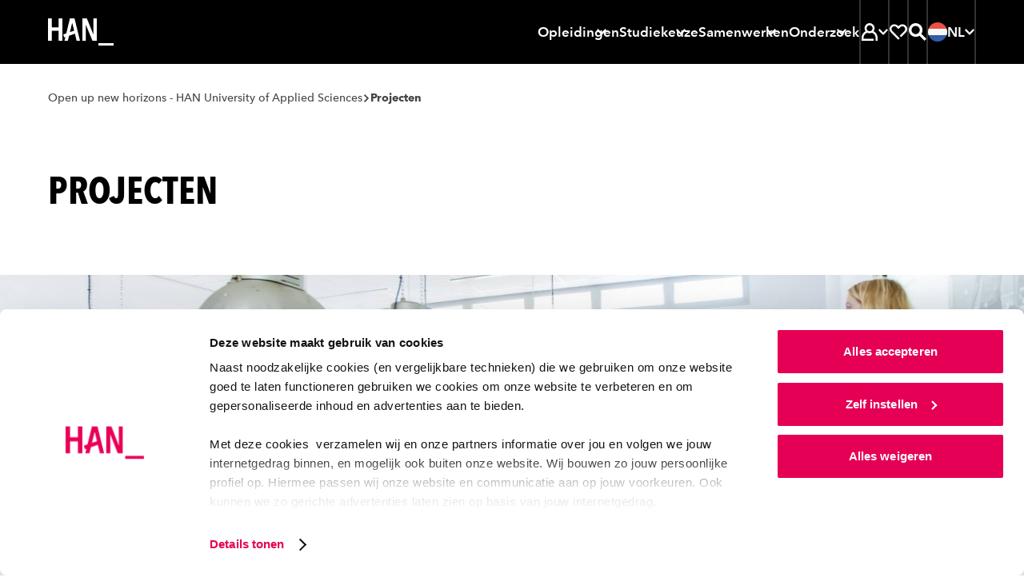

--- FILE ---
content_type: text/html; charset=UTF-8
request_url: https://www.han.nl/projecten/index.xml?page=20
body_size: 31028
content:
<!DOCTYPE html>
<html lang="nl">

<head>

<meta charset="UTF-8">

<meta content="width=device-width, initial-scale=1, shrink-to-fit=no" name="viewport">

<meta content="IE=Edge,chrome=1" http-equiv="X-UA-Compatible">

<meta content="on" http-equiv="cleartype">

<meta content="telephone=no" name="format-detection">

<title>Projecten</title>

<meta content="projecten" name="keywords">

<meta content="Overzicht van projecten van de HAN." name="description">

<meta content="no" http-equiv="imagetoolbar">
<link href="https://www.han.nl/" hreflang="nl" rel="alternate"><link href="https://www.hanuniversity.com/en/" hreflang="en" rel="alternate"><link href="https://www.hanuniversity.com/de/" hreflang="de" rel="alternate"><link href="https://www.hanuniversity.com/en/" hreflang="x-default" rel="alternate"><link as="script" href="/(cache-forever,mtime=1768295110)/lib/v3/hannl/js/head.js" rel="preload"><link as="script" href="/(cache-forever,mtime=1768295112)/lib/v3/hannl/js/nav.js" rel="preload"><link as="script" href="/(cache-forever,mtime=1768295112)/lib/v3/hannl/js/modal.js" rel="preload"><link as="script" href="/(cache-forever,mtime=1768295109)/lib/v3/hannl/js/components.js" rel="preload"><link as="style" href="/(cache-forever,mtime=1768295108)/lib/v3/hannl/css/theme.css" rel="preload"><link as="font" crossorigin="anonymous" href="/lib/v3/fonts/627fbb5a-3bae-4cd9-b617-2f923e29d55e.woff2" rel="preload" type="font/woff2"><link as="font" crossorigin="anonymous" href="/lib/v3/fonts/aad99a1f-7917-4dd6-bbb5-b07cedbff64f.woff2" rel="preload" type="font/woff2"><link as="font" crossorigin="anonymous" href="/lib/v3/fonts/14c73713-e4df-4dba-933b-057feeac8dd1.woff2" rel="preload" type="font/woff2"><link as="font" crossorigin="anonymous" href="/lib/v3/fonts/9f6106aa-36e0-4cfb-8cda-c3354eab2461.woff2" rel="preload" type="font/woff2"><link href="/(cache-forever,mtime=1768295108)/lib/v3/hannl/css/theme.css" rel="stylesheet" type="text/css"><script src="/(cache-forever,mtime=1768295110)/lib/v3/hannl/js/head.js"></script><link as="script" href="https://consent.cookiebot.com/uc.js" rel="preload"><link href="https://www.googletagmanager.com" rel="preconnect"><link href="https://www.google-analytics.com" rel="preconnect"><link href="https://consent.cookiebot.com" rel="preconnect"><link href="/images/favicons/apple-touch-icon.png" rel="apple-touch-icon" sizes="180x180"><link href="/images/favicons/favicon-32x32.png" rel="icon" sizes="32x32" type="image/png"><link href="/images/favicons/favicon-16x16.png" rel="icon" sizes="16x16" type="image/png"><link color="#000000" href="/images/favicons/safari-pinned-tab.svg" rel="mask-icon"><link href="https://www.han.nl/projecten/" rel="canonical">
<meta content="#000000" name="msapplication-TileColor">

<meta content="/images/favicons/browserconfig.xml" name="msapplication-config">

<meta content="#000000" name="theme-color">
<link href="/manifest.json" rel="manifest"><script>
				if (!dataLayer) {          
				var dataLayer = window.dataLayer || [];
				}
				dataLayer.push({  
          'opendag': ''
				});
			</script><script>
							(function(w,d,s,l,i){w[l]=w[l]||[];w[l].push({'gtm.start': new Date().getTime(),event:'gtm.js'});
							var f=d.getElementsByTagName(s)[0],j=d.createElement(s),dl=l!='dataLayer'?'&l='+l:'';
							j.async=true;
							j.src='https://www.googletagmanager.com/gtm.js?id='+i+dl;f.parentNode.insertBefore(j,f);})
							(window,document,'script','dataLayer','GTM-TLV7JDN');
						</script><script>
							(function(w,d,s,l,i){w[l]=w[l]||[];w[l].push({'gtm.start': new Date().getTime(),event:'gtm.js'});
							var f=d.getElementsByTagName(s)[0],j=d.createElement(s),dl=l!='dataLayer'?'&l='+l:'';
							j.async=true;
							j.src='https://www.googletagmanager.com/gtm.js?id='+i+dl;f.parentNode.insertBefore(j,f);})
							(window,document,'script','dataLayer','GTM-WRH9T5R8');
						</script>
<meta content="/lib/v3/images/favicons/og-image.png" property="og:image">

<meta content="280" property="og:image:width">

<meta content="280" property="og:image:height">

<meta content="Projecten" property="og:title">

<meta content="Overzicht van projecten van de HAN." property="og:description">

<meta content="https://www.han.nl/projecten/index.xml?page=20" property="og:url">

<meta content="website" property="og:type">

</head>

<body>
<noscript><iframe height="0" src="https://www.googletagmanager.com/ns.html?id=GTM-TLV7JDN" style="display:none;visibility:hidden" width="0"></iframe></noscript><svg id="icons" style="display: none !important"><symbol id="arrow"><path d="M27.597 4l-5.082 5.083L34.323 20.86H0v7.158h34.323L22.515 39.794l5.082 5.083L48 24.442"></path></symbol><symbol id="arrow-left"><path d="M20.4,3.7 0,23.7 20.4,43.7 25.5,38.7 13.7,27.2 48,27.2 48,20.2 13.7,20.2 25.5,8.7z"></path></symbol><symbol id="book"><path d="M44.444 0C35.832 0 27.476 5.563 24 8.217 20.524 5.665 12.168 0 3.556 0H1v38.278h2.556c.856.013 1.71.09 2.555.23V5.332c5.62 1.237 10.87 3.76 15.34 7.375v26.845c-3.162-2.15-6.6-3.866-10.22-5.103v5.41c4.01 1.65 7.75 3.89 11.09 6.66L24 48l1.687-1.48s9.634-8.242 18.757-8.242H47V0h-2.556zM41.89 33.327c-5.515.9-10.756 3.03-15.334 6.226v-26.87c4.468-3.614 9.718-6.14 15.333-7.375v28.02z"></path></symbol><symbol id="calendar"><path d="M14.4 13.412h14.4V8.706H14.4V4H9.6v14.118h4.8v-4.706zm24-4.706V4h-4.8v14.118h4.8v-4.706h4.8v25.882H4.8V8.706H0V44h48V8.706h-9.6zM16.8 22.824H9.6v7.058h7.2v-7.058zm12 7.058v-7.058h-7.2v7.058h7.2z"></path></symbol><symbol id="chat"><path d="M0 1v33.753h4.8V5.823h38.4V29.93H23.16l-8.76 7.04v-7.04H9.6V47l15.24-12.247H48V1H0zm17 14h-5v5h5v-5zm10 0h-5v5h5v-5zm4 0v5h5v-5h-5z"></path></symbol><symbol id="check"><path d="M16.846 42.197L0 25.387l5.08-5.08L16.845 32.11 42.92 6 48 11.08"></path></symbol><symbol id="chevron"><path d="M8.727 6.003l6.225-6 24.32 24-24.32 24-6.225-6 18.328-18z"></path></symbol><symbol id="clock-line"><path d="M24.007 0h-2.4v24.983l10.296 10.32 3.408-3.41-8.9-8.878V4.968C36 6.178 43.19 14.32 43.21 23.98c.016 9.66-7.146 17.83-16.725 19.074-9.585 1.246-18.6-4.82-21.05-14.164C2.98 19.546 7.852 9.836 16.81 6.216V1.104C4.838 4.864-2.212 17.21.628 29.43c2.84 12.22 14.61 20.192 27.012 18.29 12.4-1.9 21.245-13.033 20.292-25.543C46.98 9.667 36.552.002 24.007 0z"></path></symbol><symbol id="compass"><path d="M24.007 0h-2.4v9.6h4.8V4.967c8.688 1.1 15.53 7.943 16.63 16.63h-4.63v4.8h4.63c-1.1 8.69-7.942 15.53-16.63 16.632v-4.64h-4.8v4.632c-8.687-1.103-15.53-7.944-16.63-16.63h4.63v-4.8H5.002C5.87 14.71 10.382 8.83 16.81 6.214v-5.11C4.838 4.864-2.212 17.21.628 29.43c2.84 12.22 14.61 20.192 27.012 18.29 12.4-1.9 21.245-13.033 20.292-25.543C46.98 9.667 36.552.002 24.007 0zm2.4 30.142c1.713-.675 3.068-2.03 3.744-3.743L35.89 12l-14.28 5.855c-1.712.676-3.068 2.03-3.743 3.744L12.13 35.99l14.28-5.856zm-2.4-8.543c1.326 0 2.4 1.07 2.4 2.4 0 1.32-1.074 2.4-2.4 2.4-1.325 0-2.4-1.08-2.4-2.4 0-1.33 1.075-2.4 2.4-2.4z"></path></symbol><symbol id="cross"><path d="M48 7.236L40.764 0 24 16.815 7.236 0 0 7.236 16.815 24 0 40.764 7.236 48 24 31.185 40.764 48 48 40.764 31.185 24"></path></symbol><symbol id="diploma"><path d="M39 11H10v5h29v-5zM0 1v36.316h16.8v-4.842h-12V5.842h38.4v26.632h-7.632c-1.095-3.212-4.25-5.23-7.596-4.858-3.346.37-5.99 3.032-6.367 6.407-.377 3.374 1.614 6.562 4.795 7.675V47h4.8v-5.302c2.033-.727 3.636-2.335 4.368-4.382H48V1H0zm28.5 36c-1.38 0-2.5-1.12-2.5-2.5s1.12-2.5 2.5-2.5 2.5 1.12 2.5 2.5-1.12 2.5-2.5 2.5z"></path></symbol><symbol id="email"><path d="M43.2 23.928V37.2H4.8V10.8h38.4v2.184L24 23.664 9.6 15.6v5.496L24 29.088l24-13.272V6H0v36h48V21.36"></path></symbol><symbol id="enter"><path d="M16.903 12.627l3.815-3.764L36.035 24 20.718 39.137l-3.815-3.764 8.867-8.723H0v-5.3h25.77l-8.867-8.723zM18.793 0H48v48H18.792v-5.763h23.365V5.762H18.792V0z"></path></symbol><symbol id="euro"><path d="M30.65 14.994H14.806c2.864-4.82 7.845-8.066 13.49-8.795 5.642-.73 11.31 1.14 15.353 5.07L48 7C42.182 1.32 33.847-1.127 25.798.48c-8.048 1.605-14.74 7.052-17.83 14.51H0V21h30.65v-6.006zm13 21.736c-4.042 3.927-9.71 5.8-15.354 5.07-5.644-.728-10.625-3.975-13.49-8.794h15.847V27H0v6.006h7.97c3.087 7.457 9.78 12.904 17.828 14.51 8.05 1.606 16.384-.842 22.202-6.522l-4.352-4.264z"></path></symbol><symbol id="external"><path d="M40.42 38.667H5.054V12h18.972V6.667H0V44h45.474V29.36H40.42v9.307zM31.176 4v5.333h8.21L24.783 24.747l3.562 3.76 14.602-15.414v8.667H48V4H31.175z"></path></symbol><symbol id="file"><path d="M38.733 11.28L26.583.552 25.95 0h-3.083v20.4h9.066v-4.8H27.4V7.512l9.067 8.016V43.2H11.533V4.8h6.8V0H7v48h34V13.272"></path></symbol><symbol id="flag"><path d="M11.72 48H7V0h4.72v4.8H41l-11.797 12L41 28.8H16.438V24h13.19l-7.08-7.2 7.08-7.2h-17.91"></path></symbol><symbol id="hat"><path d="M24.065 4L0 17.428l24.065 13.428 10.88-6.058v8.092l-10.88 6.08-10.9-6.124v-3.06l-4.33-2.43-.023 8.05L24.065 44l15.23-8.53V22.503l-4.61-2.58-10.62 5.948-15.1-8.44 15.1-8.44 19.583 10.93V34.6H48V17.362"></path></symbol><symbol id="hamburger"><path d="M0,0 L0,5 L48,5 L48,0 L0,0 Z M0,27 L48,27 L48,22 L0,22 L0,27 Z M0,48 L48,48 L48,43 L0,43 L0,48 Z"></path></symbol><symbol id="hands"><path d="M44 13v16h-7.78c-1.188-.005-2.35.343-3.34 1l-.16.12c.176-.693.27-1.405.28-2.12.03-4.605-3.424-8.488-8-9h-4.18c-.595.01-1.163-.248-1.55-.7-.386-.453-.55-1.054-.45-1.64.167-.97 1.016-1.674 2-1.66h8.4c.532-.003 1.043.206 1.42.58l4.82 4.84c.377.374.888.583 1.42.58H40v-4h-2.18l-4.24-4.24C32.456 11.634 30.93 11 29.34 11h-9c-1.298 0-2.56.42-3.6 1.2l-5.88 4.4c-.346.26-.767.4-1.2.4H4v-4H0v24h4V21h5.66c1.298 0 2.56-.42 3.6-1.2l2-1.44c.623 2.68 2.99 4.592 5.74 4.64h3c2.76 0 5 2.24 5 5s-2.24 5-5 5h-5.78c-.4 0-.79-.118-1.12-.34l-4-2.66c-.984-.653-2.14-1-3.32-1H8v4h1.78c.4 0 .79.118 1.12.34l4 2.66c.99.657 2.152 1.005 3.34 1h9.56c1.188.005 2.35-.343 3.34-1l4-2.66c.33-.222.72-.34 1.12-.34H44v4h4V13h-4z"></path></symbol><symbol id="heart"><path d="M44.068 6.79c-5.053-5.053-13.244-5.053-18.297 0l-1.83 1.836L22.1 6.79C17.04 1.732 8.84 1.74 3.79 6.8c-5.055 5.06-5.05 13.255.01 18.31l20.13 20.11 3.676-3.52-3.675-3.805-16.46-16.46c-3.022-3.03-3.022-7.94 0-10.972 3.037-3.028 7.947-3.028 10.98 0l5.485 5.486 5.488-5.49c3.06-2.85 7.826-2.768 10.783.19 2.955 2.956 3.04 7.723.19 10.782L27.61 34.372l3.65 3.65L44.2 25.238c2.455-2.45 3.825-5.78 3.8-9.25-.026-3.47-1.44-6.785-3.933-9.2z"></path></symbol><symbol id="helpdesk"><path d="M24 37.413c-1.943.006-3.723 1.1-4.62 2.837-1.88-.467-3.595-1.45-4.956-2.837H10.33c-.393.02-.785.02-1.177 0 2.12 3.732 5.746 6.352 9.933 7.177.944 2.5 3.59 3.896 6.165 3.255 2.58-.642 4.28-3.12 3.96-5.774-.32-2.65-2.55-4.65-5.203-4.65zm16.8-20.475C40.8 7.584 33.278 0 24 0S7.2 7.584 7.2 16.938C4.637 18.176 3.004 20.785 3 23.65v2.118c0 4.092 3.29 7.41 7.35 7.41h5.25V16.24h-4.01C12.644 10.162 17.88 5.728 24 5.728s11.355 4.434 12.41 10.512H32.4v16.938h5.25c4.06 0 7.35-3.318 7.35-7.41V23.65c-.004-2.865-1.637-5.474-4.2-6.712zM11.4 28.943h-1.05c-1.74 0-3.15-1.42-3.15-3.175V23.65c0-1.754 1.41-3.176 3.15-3.176h1.05v8.47zm29.4-3.175c0 1.754-1.41 3.175-3.15 3.175H36.6v-8.47h1.05c1.74 0 3.15 1.423 3.15 3.177v2.118z"></path></symbol><symbol id="info"><path d="M26.283 11.302h-4.566v4.566h4.566v-4.566zM24 1.03C11.392.4.66 10.11.03 22.716c-.63 12.608 9.08 23.34 21.687 23.97V42.12c-9.567-1.204-16.55-9.64-15.945-19.263.604-9.624 8.585-17.12 18.228-17.12s17.624 7.496 18.228 17.12c.604 9.624-6.378 18.06-15.945 19.264v4.57C38.89 46.06 48.6 35.33 47.97 22.72 47.34 10.107 36.61.397 24 1.027zm-2.283 35.385h4.566V19.293h-4.566v17.122z"></path></symbol><symbol id="lightbulb"><path d="M24 4c-6.17.004-11.612 4.152-13.395 10.212-1.782 6.06.515 12.603 5.655 16.106l.5.35h14.48l.5-.35c5.14-3.503 7.437-10.046 5.655-16.106C35.612 8.152 30.17 4.004 24 4zm6 22.564H18c-3.443-2.65-4.848-7.26-3.487-11.448 1.36-4.19 5.183-7.013 9.487-7.013s8.126 2.824 9.487 7.013c1.36 4.188-.044 8.8-3.487 11.448zM27.5 37.97l-2 1.927h-2.92l-2-1.928v-3.2h-4v5L21.1 44h6l4.52-4.226V34.77h-4l-.12 3.2zM6 16.307H0v4.102h6V16.3zm36 0v4.102h6V16.3h-6zM2.22 7.837l5.2 3.076 2-3.57-5.2-3.076-2 3.57zm36.36 21.537l5.2 3.077 2-3.56-5.2-3.078-2 3.57zm7.2-21.538l-2-3.57-5.2 3.078 2 3.57 5.2-3.078zM2.22 28.882l2 3.57 5.2-3.078-2-3.57-5.2 3.078z"></path></symbol><symbol id="marker"><path d="M23 0C13.61 0 6 7.86 6 17.556c0 7.495 6.556 17.323 11.122 23.347.995-1.168 1.99-2.335 2.96-3.62-4.384-5.86-9.56-14.007-9.56-19.61.55-6.668 5.952-11.79 12.432-11.79s11.882 5.122 12.433 11.79c0 5.416-4.928 13.354-9.268 19.19v.118l-1.56 2.06-.59.726-.16.21c-1.247 1.564-2.53 3.105-3.78 4.67.7.84 1.2 1.4 1.31 1.517L23 48l1.652-1.844c.633-.7 15.35-17.183 15.35-28.39.053-4.692-1.714-9.212-4.908-12.55C31.898 1.878 27.542 0 23 0zm4.52 16.342c0-2.578-2.024-4.67-4.52-4.67-2.498 0-4.522 2.092-4.522 4.67 0 2.58 2.024 4.67 4.52 4.67 2.498 0 4.523-2.09 4.523-4.67z"></path></symbol><symbol id="matching"><path d="M42.444 18.49c1.478-1.657 2.298-3.797 2.305-6.017 0-2.447-.97-4.794-2.7-6.525-3.48-3.287-8.87-3.455-12.54-.392L24 0 0 24l3.25 3.25 16.81-16.83L24 6.5l6.086 6.088 1.522-2.42c.182-.315.407-.602.67-.854 1.797-1.788 4.702-1.788 6.5 0 1.788 1.8 1.788 4.703 0 6.502-.295.223-.61.416-.945.576l-2.306 1.522L41.5 24l-2.307 2.305c-3.694-3.044-9.08-2.846-12.542.462-1.69 1.72-2.64 4.04-2.65 6.455.01 2.22.83 4.36 2.31 6.017L24 41.54 9.752 27.25l-3.25 3.25L24 48l9.337-9.337-2.42-1.522c-.306-.19-.592-.41-.854-.66-1.787-1.8-1.787-4.703 0-6.502.865-.865 2.04-1.35 3.263-1.35 1.223 0 2.397.485 3.262 1.35.246.26.463.547.645.854l1.522 2.513L48 24l-5.556-5.51z"></path></symbol><symbol id="min"><path d="M0 20h48v8H0z"></path></symbol><symbol id="pause"><path d="M6 0h12v48H6V0zm24 0h12v48H30V0z"></path></symbol><symbol id="people"><path d="M48 30.036c-.236-4.22-2.712-8.02-6.545-10.045 3.02-3.72 2.386-9.1-1.42-12.07-3.807-2.97-9.375-2.43-12.5 1.21v.17c-1.127-.43-2.325-.64-3.535-.64-1.164.018-2.317.23-3.404.636l-.11-.17C18.79 7.212 16.31 6.11 13.703 6.11c-2.608 0-5.086 1.1-6.786 3.014-2.747 3.09-2.902 7.61-.37 10.867C2.71 22.02.235 25.82 0 30.04v5.254h8.422v6.648h23.563v-3.8H12.35v-1.92c-.012-1.245.24-2.48.74-3.628.175-.36.35-.72.546-1.035.306-.54.672-1.04 1.09-1.5l.285-.32c.39-.406.8-.78 1.25-1.12h.11c1.687-1.195 3.678-1.925 5.76-2.11v-3.017c-1.085-.365-2.034-1.033-2.73-1.92-.22-.3-.415-.62-.59-.95-.13-.316-.24-.633-.35-.95.01-.07.01-.14 0-.21-.09-.395-.13-.8-.13-1.203 0-3.143 2.64-5.694 5.89-5.694 3.258 0 5.89 2.55 5.89 5.696 0 .412-.04.823-.13 1.225-.01.07-.01.14 0 .21-.08.32-.2.632-.35.93-.17.33-.363.65-.59.95-.24.317-.52.607-.83.864-.54.48-1.18.855-1.87 1.1v2.83c.74.06 1.47.193 2.18.4 1.136.32 2.21.81 3.187 1.455l.196.15c.387.257.75.547 1.09.864l.306.274c.39.387.746.803 1.07 1.245 1.182 1.577 1.83 3.472 1.852 5.422V42h3.926v-6.69H48v-5.273zM9.12 31H4.085v-1.073c0-4.85 5.892-7.403 5.956-7.424l1.31-.558V18.64l-.83-.643c-1.013-.723-1.66-1.85-1.78-3.09-.147-1.24.234-2.488 1.05-3.433.84-.902 2.004-1.43 3.235-1.472 1.23-.04 2.426.413 3.32 1.257-1.7 1.79-2.644 4.17-2.633 6.65.008 2.08.7 4.1 1.97 5.75-2.884 1.71-5.173 4.27-6.555 7.34zm34.795 0h-4.88c-1.398-3.112-3.722-5.71-6.65-7.437 2.806-3.72 2.498-8.942-.725-12.303.895-.845 2.088-1.298 3.315-1.258 1.228.04 2.39.57 3.228 1.472.785.934 1.155 2.15 1.022 3.367s-.757 2.33-1.725 3.07l-.853.644v3.32l1.32.56s5.948 2.68 5.948 7.522V31z"></path></symbol><symbol id="phone"><path d="M24 41.455c2.012 0 3.643-1.466 3.643-3.273 0-1.808-1.63-3.273-3.643-3.273-2.012 0-3.643 1.46-3.643 3.27 0 1.802 1.63 3.27 3.643 3.27zM16.714 0v4.364h19.43v24H11.856V0H7v48h34V0H16.714zm19.43 43.636H11.856v-10.91h24.286v10.91z"></path></symbol><symbol id="play"><path d="M5 48V0l38.435 24"></path></symbol><symbol id="question"><path d="M24 1.03C11.392.394.66 10.17.03 22.864-.6 35.56 9.11 46.364 21.716 47v-4.597C12.15 41.19 5.166 32.697 5.772 23.007 6.376 13.317 14.357 5.77 24 5.77s17.624 7.548 18.228 17.237c.604 9.69-6.378 18.182-15.945 19.396V47C38.89 46.365 48.6 35.56 47.97 22.865 47.34 10.17 36.61.395 24 1.03zm2.283 31.03h-4.566v4.597h4.566V32.06zM25.14 21.164c-2.12 1.06-3.45 3.248-3.423 5.632v2.965h4.566V26.8c-.03-.59.27-1.15.776-1.448 3.2-1.523 4.87-5.127 3.97-8.575-.95-3.554-4.38-5.847-8-5.358-3.628.483-6.33 3.602-6.32 7.29h4.566c-.003-.85.385-1.65 1.05-2.167.685-.538 1.583-.717 2.42-.482.9.25 1.602.957 1.85 1.86.373 1.298-.248 2.673-1.46 3.243z"></path></symbol><symbol id="refresh"><path d="M41.888 25.958C40.91 34.976 33.276 42 24 42c-5.396 0-10.224-2.388-13.526-6.15l2.49-3.266C15.53 35.874 19.516 38 24 38c7.052 0 12.888-5.248 13.846-12.042H32l8-10.5 8 10.5h-6.112zM10.16 22c.974-6.774 6.8-12 13.84-12 4.474 0 8.456 2.118 11.02 5.396l2.488-3.264C34.208 8.38 29.386 6 24 6 14.736 6 7.114 13.002 6.118 22H0l8 10.5L16 22h-5.84z"></path></symbol><symbol id="roadsign"><path d="M25.133 45h-4.4V16.233h16.703l4.336-4.36L37.37 7.45H10.63l-4.38 4.36 4.38 4.425h5.7v4.426H8.825L0 11.81 8.825 3h30.372L48 11.874l-8.76 8.785H25.134"></path></symbol><symbol id="save"><path d="M8.14 48h31.72v-5.486H8.14V48zM40 21.147l-3.98-3.894-9.218 9.05V0h-5.604v26.304l-9.22-9.05L8 21.146 24 36.78l16-15.634z"></path></symbol><symbol id="search"><path d="M34.866 31.388c5.98-7.763 5.268-18.767-1.66-25.693-6.93-6.927-17.92-7.62-25.66-1.616-7.74 6-9.822 16.83-4.86 25.28 4.96 8.45 15.42 11.89 24.42 8.04l-3.816-3.82c-1.23.33-2.498.5-3.77.51-7.195.023-13.333-5.205-14.464-12.32-1.13-7.11 3.084-13.99 9.93-16.2 6.845-2.215 14.28.9 17.516 7.332 3.235 6.434 1.307 14.27-4.543 18.46L44.54 48 48 44.54 34.866 31.39zM15 20c0-2.76 2.24-5 5-5v-5c-5.523 0-10 4.477-10 10h5z"></path></symbol><symbol id="search2"><path d="M18.6520174,29.8533593 C12.4398,29.8533593 7.40371304,24.8310504 7.40371304,18.6355382 C7.40371304,12.4401561 12.4398,7.41771707 18.6520174,7.41771707 C24.8642348,7.41771707 29.9001913,12.4401561 29.9001913,18.6355382 C29.9001913,20.4099772 29.4856696,22.0872455 28.7500174,23.5787577 C27.6286696,25.8527089 25.758887,27.6923187 23.4601043,28.7779772 C22.0021043,29.4667577 20.3724522,29.8533593 18.6520174,29.8533593 L18.6520174,29.8533593 Z M34.2048,29.0187577 C36.204887,26.0516033 37.3722783,22.4795707 37.3722783,18.6355382 C37.3722783,8.34350569 29.0063217,-3.90243902e-05 18.6861913,-3.90243902e-05 C8.3661913,-3.90243902e-05 -2.60869565e-05,8.34350569 -2.60869565e-05,18.6355382 C-2.60869565e-05,28.9277008 8.3661913,37.2711154 18.6861913,37.2711154 C22.4659304,37.2711154 25.9828435,36.1508553 28.9233652,34.2265626 L42.5080174,47.7744 L42.6525391,47.9184 L42.7969304,47.7744 L47.9042348,42.6809366 L34.2048,29.0187577 Z"></path></symbol><symbol id="signup"><path d="M30.85 0L4.445 26.574l10.206 10.27 19-19.097-3.28-3.307-15.72 15.837-3.68-3.703L30.85 6.568l10.623 10.69-23.282 23.43L6.16 42.41l1.48-6.008-3.794-3.843L0 48l20.366-2.934L48 17.258"></path></symbol><symbol id="split"><path d="M17.438 5.333V0H3v14.667h5.25V9.093l8.27 8.4 3.7-3.76-8.27-8.4h5.488zM30.563 0v5.333h5.25l-14.438 14.88V48h5.25V22.427L39.75 8.907v5.76H45V0H30.562z"></path></symbol><symbol id="star-line"><path d="M48 18.076H31.512l-2.95-6.315-2.27 4.87 2.578 5.58h8.275l-6.995 6.23 2.125 9.12L23.98 32.9 15.7 37.56l2.143-9.142-6.996-6.21h8.275l4.89-10.443 2.27-4.87L24.02 2l-7.53 16.076H0L13.27 29.86 9.554 45.75l14.424-8.11 14.445 8.088L34.73 29.88"></path></symbol><symbol id="star"><path d="M24.024 0l7.392 15.776L48 18.318 36.012 30.593 38.855 48l-14.83-8.2L9.19 48l2.796-17.407L0 18.318l16.584-2.542z"></path></symbol><symbol id="stop"><path d="M48 48H0V0h48"></path></symbol><symbol id="student"><path d="M46 39.772c-.318-7.444-4.48-14.19-11-17.83 1.8-2.365 2.766-5.257 2.75-8.227 0-5.967-3.868-11.25-9.567-13.064-5.7-1.81-11.92.26-15.388 5.12C9.328 10.63 9.41 17.17 13 21.95 6.466 25.57 2.297 32.328 2 39.778V48h33v-5.486H7.5v-2.742c-.026-1.818.33-3.622 1.045-5.294.22-.516.468-1.02.742-1.51.448-.757.963-1.473 1.54-2.138l.413-.466c.54-.57 1.13-1.094 1.76-1.564h.137c2.36-1.796 5.164-2.923 8.113-3.264v-4.114c-1.524-.52-2.863-1.473-3.85-2.743-.325-.42-.61-.87-.852-1.35v-.14c-.206-.44-.37-.9-.495-1.37v-.302c-.175-.58-.276-1.178-.303-1.783 0-4.544 3.694-8.228 8.25-8.228s8.25 3.683 8.25 8.227c.005.584-.06 1.164-.193 1.73.013.1.013.2 0 .3-.115.47-.27.93-.467 1.37-.222.49-.498.95-.825 1.375-.35.45-.735.873-1.155 1.26-.807.694-1.74 1.225-2.75 1.564v4.17c1.023.103 2.035.295 3.025.574 1.6.467 3.115 1.19 4.482 2.14l.276.19c.543.384 1.058.806 1.54 1.264l.412.384c.547.56 1.052 1.154 1.513 1.784 1.597 2.333 2.432 5.102 2.392 7.927V48H46v-8.228z"></path></symbol><symbol id="studiebelasting"><path d="M24.04 5C15.453 5 7.516 9.564 3.22 16.973c-4.294 7.408-4.294 16.535 0 23.944L4.424 43l8.32-4.79-2.406-4.14-4.04 2.393c-2.002-4.747-2.002-10.098 0-14.845l4.016 2.394 2.405-4.142-3.99-2.395c3.11-4.12 7.77-6.814 12.91-7.47v4.573h4.8V9.98c5.114.658 9.75 3.332 12.863 7.423l-12.864 7.4c-.73-.423-1.56-.646-2.404-.647-2.655 0-4.808 2.144-4.808 4.79 0 2.643 2.15 4.787 4.806 4.787 2.658 0 4.81-2.144 4.81-4.788l12.91-7.423c.99 2.35 1.507 4.873 1.516 7.423.002 2.532-.504 5.04-1.49 7.374l-4.04-2.4-2.404 4.14 8.32 4.79 1.2-2.084c4.22-7.4 4.18-16.474-.103-23.837C40.473 9.573 32.587 5.03 24.04 5z"></path></symbol><symbol id="takeover"><path d="M10.492 29.513l13.592-13.568 13.593 13.568-3.38 3.38-7.833-7.855v22.83h-4.76v-22.83l-7.83 7.856-3.382-3.38zm32.49 4.857h4.8v9.12H34.308v-4.8h8.67v-4.32zm0-6.312V15.433h4.8v12.625h-4.8zM38.66 0h9.12v9.12h-4.8V4.8h-4.32V0zM16.504 4.8V0h14.77v4.8h-14.77zM0 0h9.12v4.8H4.8v4.32H0V0zm0 28.057V15.432h4.8v12.625H0zm0 6.313h4.8v4.32h8.865v4.8H0v-9.12z"></path></symbol><symbol id="linkedin"><path d="M10.0860439,48 L0.775849528,48 L0.775849528,14.5738162 L10.0860439,14.5738162 L10.0860439,48 Z M5.4309467,10.7206888 C2.43306412,10.7206888 0,8.32008103 0,5.36034439 C0,2.40060775 2.43306412,0 5.4309467,0 C8.42882928,0 10.8618934,2.40060775 10.8618934,5.36034439 C10.8618934,8.32008103 8.43193267,10.7206888 5.4309467,10.7206888 Z M47.3268212,48 L38.0166269,48 L38.0166269,30.9708787 C38.0166269,20.736389 25.6030344,21.5112687 25.6030344,30.9708787 L25.6030344,48 L16.2928401,48 L16.2928401,14.5738162 L25.6030344,14.5738162 L25.6030344,19.9371993 C29.9353782,12.0790073 47.3268212,11.4986072 47.3268212,27.4611294 L47.3268212,48 Z"></path></symbol><symbol id="info-fill"><path d="M24 0c13.255 0 24 10.745 24 24S37.255 48 24 48 0 37.255 0 24 10.745 0 24 0zm3.429 10.286c0 .482-.092.933-.274 1.352a3.494 3.494 0 0 1-.73 1.086 3.348 3.348 0 0 1-1.094.724 3.42 3.42 0 0 1-1.331.266c-.973 0-1.787-.336-2.444-1.01s-.985-1.479-.985-2.418c0-.457.086-.896.256-1.315a3.12 3.12 0 0 1 .73-1.085c.315-.305.68-.553 1.093-.743.414-.19.864-.286 1.35-.286.462 0 .906.089 1.331.267.426.178.79.419 1.095.724s.547.666.729 1.085c.182.42.274.87.274 1.353zM20.57 37.714V17.143h6.858v20.571z" fill-rule="evenodd"></path></symbol><symbol id="plus"><path d="m20 20v-20h8v20h20v8h-20v20h-8v-20h-20v-8z" fill-rule="evenodd"></path></symbol><symbol id="profile"><path d="m15.8028574 13.8928479c0-4.54869461 3.6813652-8.23607185 8.2226435-8.23607185 4.5412782 0 8.2227391 3.68737724 8.2227391 8.23607185 0 2.3003593-.9425565 4.379497-2.4606522 5.8737246-1.4838521 1.4605029-3.5174174 2.3623473-5.7620869 2.3623473-2.2445739 0-4.2782348-.9018444-5.7619913-2.3623473-1.5180957-1.4942276-2.4606522-3.5733653-2.4606522-5.8737246zm30.1300522 26.2520719c0-7.8028264-4.3905305-14.616527-10.9196522-18.2726707 1.6173826-2.2694132 2.5709391-5.0558084 2.5709391-8.068024 0-7.62385624-6.1043304-13.80416761-13.6345478-13.80416761s-13.6345478 6.18031137-13.6345478 13.80416761c0 3.0394252.9709652 5.8489102 2.6150348 8.1292456-1.467974.8330539-2.8260435 1.8265868-4.04914787 2.9549221-.03625218.0333413-.07250435.0663952-.10846957.0999282-.01673913.0156167-.03328696.0314251-.04993043.0471377-4.03546957 3.7875928-6.49726957 9.0504431-6.72262609 14.7145389v8.2229461h32.92453046v-5.4819641h-27.4370609v-2.740982c-.02582608-1.8167186.32933044-3.6186826 1.0426087-5.2901557l.32626957-.919473c1.72355653-3.3542515 4.94933043-6.0466587 8.88857393-7.4408623 1.8612.9645988 3.9702348 1.508982 6.2047652 1.508982 2.2587304 0 4.3888087-.5567425 6.2647391-1.540982 3.2316087 1.1242156 5.9471739 3.1025629 7.7616957 5.6053653l.0487826.1556886c1.5934696 2.3317844 2.4270782 5.0983473 2.387 7.9214371v8.2229461h5.4874696v-7.8349221z" fill-rule="evenodd"></path></symbol><symbol id="nav-more"><path d="m24 0c3.3137085 0 6 2.6862915 6 6s-2.6862915 6-6 6-6-2.6862915-6-6 2.6862915-6 6-6zm0 18c3.3137085 0 6 2.6862915 6 6s-2.6862915 6-6 6-6-2.6862915-6-6 2.6862915-6 6-6zm0 18c3.3137085 0 6 2.6862915 6 6s-2.6862915 6-6 6-6-2.6862915-6-6 2.6862915-6 6-6z"></path></symbol><symbol id="world"><path d="M24,0 C10.746,0 0,10.746 0,24 C0,37.254 10.746,48 24,48 C37.254,48 48,37.254 48,24 C48,10.746 37.254,0 24,0 Z M44,24 C44,25.37 43.86,26.708 43.596,28 L35.89,28 C36.132,25.434 36.148,22.758 35.89,20 L43.596,20 C43.86,21.292 44,22.63 44,24 Z M42.318,16 L35.318,16 C34.552,12.08 33.214,8.498 31.422,5.444 C36.292,7.398 40.216,11.208 42.318,16 Z M31.21,16 L26,16 L26,4.684 C28.43,7.604 30.234,11.504 31.21,16 Z M22,4.684 L22,16 L16.79,16 C17.766,11.504 19.57,7.604 22,4.684 Z M22,20 L22,28 L16.14,28 C15.848,25.158 15.848,22.846 16.14,20 L22,20 Z M22,32 L22,43.316 C19.57,40.396 17.766,36.496 16.79,32 L22,32 Z M26,43.316 L26,32 L31.21,32 C30.234,36.496 28.43,40.396 26,43.316 Z M26,28 L26,20 L31.86,20 C32.152,22.842 32.152,25.154 31.86,28 L26,28 Z M16.578,5.444 C14.786,8.498 13.448,12.08 12.682,16 L5.682,16 C7.784,11.208 11.708,7.398 16.578,5.444 Z M4.404,20 L12.11,20 C11.868,22.566 11.852,25.242 12.11,28 L4.404,28 C4.14,26.708 4,25.37 4,24 C4,22.63 4.14,21.292 4.404,20 Z M5.682,32 L12.682,32 C13.448,35.92 14.786,39.502 16.578,42.556 C11.708,40.602 7.784,36.792 5.682,32 Z M31.422,42.556 C33.214,39.502 34.552,35.92 35.318,32 L42.318,32 C40.216,36.792 36.292,40.602 31.422,42.556 Z"></path></symbol><symbol id="pen"><polygon points="30.8505304 0 4.44358727 26.573508 14.6499518 36.8442504 33.6509161 17.7467249 30.364513 14.4395924 14.6499518 30.2765648 10.9701061 26.573508 30.8505304 6.56768559 41.4734812 17.2576419 18.1909354 40.6870451 6.15621986 42.4104803 7.63741562 36.4017467 3.84185149 32.558952 0 48 20.3664417 45.0655022 48 17.2576419"></polygon></symbol><symbol id="researchgate"><path d="M9.67966511,21.5304982 C9.67966511,23.5860166 9.70646926,25.6420874 9.666063,27.6968693 C9.65066061,28.4783456 9.94750664,28.8283895 10.8090402,28.8197351 C12.0750365,28.8068455 13.3412329,28.8528797 14.6074292,28.8503018 C19.2381472,28.841095 23.2335668,26.0319049 22.9245188,20.8088663 C22.7292886,17.5082153 20.7335791,15.0684035 17.1868292,14.5732599 C15.0364957,14.2729328 12.8107506,14.4323953 10.6190108,14.3826783 C9.87689569,14.3657378 9.66126226,14.7216741 9.66986359,15.363943 C9.6976679,17.4190931 9.6802652,19.4749798 9.67966511,21.5304982 Z M19.681816,31.0498151 C20.3307166,32.0436011 20.8868029,33.0616931 21.6077147,33.969119 C23.9462773,36.9125447 26.2808393,39.8627835 28.7456215,42.7159823 C30.1764433,44.3721081 32.0201292,45.6093229 34.3940973,45.9451883 C34.9931902,46.0300753 35.0211945,46.37036 35.0409976,46.7981096 C35.0662015,47.3403923 34.8543687,47.6642888 34.2498749,47.7812157 C32.3463798,48.1491209 30.4654881,48.0461884 28.6206021,47.5245291 C26.6628985,46.971014 25.0248445,45.966364 23.7162416,44.4919811 C20.4785396,40.8436799 17.7513167,36.881978 15.2397272,32.7919328 C14.7114453,31.931646 14.1647606,31.4090659 12.9967795,31.5363044 C12.2144582,31.6215597 11.401132,31.510157 10.6064088,31.441474 C9.98331219,31.3878902 9.66486281,31.5460637 9.67626458,32.1771003 C9.73987444,35.6720155 9.72487212,39.1691405 9.85949299,42.661662 C9.93390453,44.5831288 10.6308126,45.1592927 12.6961328,45.4690107 C13.2878246,45.5575804 13.8805165,45.6907113 14.4750087,45.7012071 C15.4437589,45.7179635 15.5075688,46.2526966 15.4555607,46.9323453 C15.3883503,47.8090203 14.6994435,47.5114554 14.1881642,47.5121919 C9.89209805,47.5193732 5.5960319,47.5201098 1.30016579,47.5129284 C0.817290918,47.512376 0.161989308,47.7942894 0.0489717836,47.01134 C-0.0516438177,46.3160397 0.00336471183,45.6945782 1.00772045,45.6490964 C1.04072556,45.6478074 1.07293056,45.6369434 1.10573564,45.631051 C4.27462701,45.0526775 4.85211655,44.4667544 4.86291823,41.4539091 C4.89152266,33.5993724 4.87271975,25.7448357 4.87191962,17.8902991 C4.87191962,17.7369131 4.86251817,17.5835272 4.85631721,17.4303255 C4.75070083,14.8630911 4.08019686,14.1302269 1.32376945,13.7372791 C0.438832235,13.6111454 -0.117654053,13.3839207 0.0211674723,12.4245683 C0.0873777388,11.9660678 0.237801063,11.8091833 0.762882482,11.8069737 C6.02609859,11.7848772 11.2893147,11.7237438 16.5525308,11.7007268 C18.8514873,11.6907834 21.0640304,12.1343688 23.1271503,13.0716248 C28.3141546,15.4274702 29.9030009,21.5855551 26.549881,26.2757019 C25.0934552,28.3126225 23.1279504,29.7719062 20.6225619,30.5968388 C20.4033279,30.6690204 20.1850941,30.743964 19.9702608,30.826089 C19.9126518,30.8483696 19.8690451,30.9021375 19.681816,31.0498151 Z M44.4264729,9.12139457 C45.3266125,9.12065803 46.2269521,9.13317932 47.1264916,9.11623874 C47.7047812,9.10519054 48.0326321,9.32394498 47.9974266,9.86714836 C47.8886097,11.5464754 47.9394176,13.2567374 47.5981647,14.8966592 C46.9868699,17.8340085 44.3716644,19.6880813 41.1083584,19.8188183 C38.6047702,19.9189887 36.3226163,19.5157293 34.6003493,17.6513448 C33.1529248,16.084157 32.7942692,14.1744749 32.7400608,12.2288862 C32.6838521,10.2092744 32.7192576,8.17714138 32.9012858,6.16471098 C33.1809292,3.07397583 35.1880404,0.9085278 38.1551005,0.255763065 C41.7002502,-0.524424292 45.0307666,0.511713131 46.767836,2.93513673 C47.5525576,4.03001378 47.5165521,4.14638819 46.2427545,4.63950638 C45.9661116,4.74648982 45.6850681,4.84481884 45.4154263,4.96524427 C44.9177491,5.18731317 44.5840974,5.11642053 44.2536461,4.65018631 C42.9390423,2.79537695 41.3051889,2.16636586 39.261072,2.6627985 C37.4529916,3.10196462 36.1419883,4.67301926 36.0741778,6.69355169 C36.0015666,8.86581278 35.9749624,11.0450711 36.0793786,13.2151225 C36.2210006,16.1587324 38.8020008,17.7760054 41.873077,16.9433391 C43.588743,16.4782097 44.3672637,15.3026807 44.6459069,13.7684534 C45.0259659,11.6753711 45.0235655,11.6750029 42.7550137,11.6748187 C42.621593,11.6748187 42.4881724,11.6748187 42.3549517,11.6748187 C40.7284995,11.6731615 40.2596268,11.1120968 40.7431018,9.63403125 C40.8159131,9.4112258 41.2467799,9.16300948 41.5280235,9.14533235 C42.4901727,9.0849355 43.459723,9.12213112 44.4264729,9.12139457 Z"></path></symbol><symbol id="facebook"><path d="M36,9 L30.228,9 C28.383,9 27,9.756 27,11.667 L27,15 L36,15 L35.286,24 L27,24 L27,48 L18,48 L18,24 L12,24 L12,15 L18,15 L18,9.231 C18,3.165 21.192,0 28.383,0 L36,0 L36,9 Z"></path></symbol><symbol id="link"><path d="M12.3158075,17.7300073 C13.1896431,16.8604674 14.1590234,16.1434436 15.1901096,15.5769551 C20.9367234,12.4256156 28.3056061,14.1013122 32,19.675083 L27.5293057,24.1218192 C26.2474147,21.2121286 23.0645828,19.5562393 19.8976751,20.2613787 C18.7053573,20.5267964 17.5727548,21.1190343 16.6471659,22.0400732 L8.07999378,30.5690914 C5.47839204,33.1579039 5.47839204,37.3689334 8.07999378,39.9577459 C10.6815955,42.5465584 14.9134282,42.5465584 17.5150299,39.9577459 L20.156442,37.3293188 C22.5589923,38.2780879 25.1347174,38.6564071 27.6785942,38.4682378 L21.8483788,44.2697925 C16.8501983,49.2434025 8.74681596,49.2434025 3.74863541,44.2697925 C-1.24954514,39.2961825 -1.24954514,31.2326355 3.74863541,26.2590255 L12.3158075,17.7300073 Z M26.1550495,3.72910119 L20.3251514,9.53124589 C22.8668994,9.34107658 25.4444747,9.72141519 27.8468943,10.6682999 L30.4861721,8.04158634 C33.0876323,5.45251051 37.3192346,5.45251051 39.9206947,8.04158634 C42.5221549,10.6306622 42.5221549,14.8421199 39.9206947,17.4311957 L31.3519986,25.9591004 C28.7425768,28.5561 24.5050032,28.5343098 21.9174759,25.9591004 C21.314383,25.3588786 20.7948871,24.6120679 20.470451,23.8771427 L16,28.3243312 C16.4697357,29.0335042 16.9573851,29.6456116 17.5843629,30.2696047 C19.2005722,31.87812 21.2586516,33.0765828 23.6272343,33.6451098 C26.6964398,34.3800349 29.9845899,33.9739442 32.8089755,32.4228758 C33.8400056,31.8563298 34.8093331,31.139233 35.6831212,30.2696047 L44.249827,21.7416999 C49.2497259,16.7675841 49.2497259,8.70321704 44.2518174,3.72910119 C39.2539089,-1.24303373 31.152958,-1.24303373 26.1550495,3.72910119 Z"></path></symbol><symbol id="youtube"><path d="M39.23,6.36824526 C32.022,5.8762521 15.968,5.87825208 8.77,6.36824526 C0.976,6.90023786 0.058,11.6081724 0,24 C0.058,36.3698279 0.968,41.0977622 8.77,41.6317547 C15.97,42.1217479 32.022,42.1237479 39.23,41.6317547 C47.024,41.0997621 47.942,36.3918276 48,24 C47.942,11.6301721 47.032,6.90223783 39.23,6.36824526 Z M18,31.9998887 L18,16.0001113 L34,23.9860002 L18,31.9998887 L18,31.9998887 Z"></path></symbol><symbol id="instagram"><path d="M33.699,4.464 C31.17,4.35 30.408,4.326 24,4.326 C17.592,4.326 16.833,4.35 14.304,4.464 C7.794,4.761 4.761,7.845 4.467,14.301 C4.35,16.833 4.323,17.592 4.323,24 C4.323,30.408 4.35,31.167 4.464,33.699 C4.761,40.143 7.782,43.239 14.301,43.536 C16.83,43.65 17.592,43.677 24,43.677 C30.411,43.677 31.17,43.653 33.699,43.539 C40.209,43.242 43.239,40.152 43.536,33.702 C43.65,31.17 43.674,30.411 43.674,24.003 C43.674,17.595 43.65,16.836 43.536,14.307 C43.239,7.848 40.203,4.761 33.699,4.464 Z M24,36.324 C17.193,36.324 11.676,30.807 11.676,24 C11.676,17.193 17.196,11.676 24,11.676 C30.804,11.676 36.324,17.193 36.324,24 C36.324,30.807 30.807,36.324 24,36.324 Z M32.001,24 C32.001,19.581 28.419,15.999 24,15.999 C19.581,15.999 15.999,19.581 15.999,24 C15.999,28.419 19.581,32.001 24,32.001 C28.419,32.001 32.001,28.419 32.001,24 Z M36.813,14.07 C35.223,14.07 33.933,12.78 33.933,11.19 C33.933,9.6 35.223,8.31 36.813,8.31 C38.403,8.31 39.693,9.6 39.693,11.19 C39.693,12.78 38.403,14.07 36.813,14.07 Z M47.856,33.894 C47.46,42.621 42.603,47.457 33.897,47.856 C31.335,47.973 30.519,48 24,48 C17.481,48 16.668,47.973 14.106,47.856 C5.382,47.457 0.546,42.612 0.144,33.894 C0.027,31.335 0,30.519 0,24 C0,17.484 0.027,16.665 0.144,14.106 C0.546,5.382 5.388,0.543 14.106,0.147 C16.668,0.027 17.481,0 24,0 C30.519,0 31.335,0.027 33.897,0.144 C42.621,0.543 47.466,5.397 47.856,14.103 C47.973,16.665 48,17.484 48,24 C48,30.519 47.973,31.335 47.856,33.894 Z"></path></symbol><symbol id="eye"><path d="M24,7 C13.0909091,7 3.70909091,14.0266667 0,24 C3.70909091,33.9733333 13.0909091,41 24,41 C34.9090909,41 44.2909091,33.9733333 48,24 C44.2909091,14.0266667 34.9090909,7 24,7 Z M25,36 C18.84,36 14,31.16 14,25 C14,18.84 18.84,14 25,14 C31.16,14 36,18.84 36,25 C36,31.16 31.16,36 25,36 Z M25,18 C21.0333333,18 18,21.0333333 18,25 C18,28.9666667 21.0333333,32 25,32 C28.9666667,32 32,28.9666667 32,25 C32,21.0333333 28.9666667,18 25,18 Z"></path></symbol><symbol id="whatsapp"><path d="M24.1085141,4.017 C13.1514687,4.017 4.2411452,12.885 4.23511138,23.784 C4.23210225,28.233 5.5433305,31.566 7.74378253,35.052 L5.73624685,42.348 L13.2539555,40.386 C16.6209486,42.375 19.8372257,43.569 24.0904282,43.569 C35.0384306,43.569 43.957797,34.701 43.9608183,23.799 C43.9698543,12.876 35.0926883,4.02 24.1085141,4.017 Z M35.79201,32.286 C35.2946476,33.675 32.9073078,34.941 31.7618671,35.112 C30.7339847,35.265 29.4317994,35.328 27.9999984,34.878 C27.1318749,34.605 26.0195916,34.239 24.5968336,33.627 C18.607384,31.053 14.6947995,25.05 14.396382,24.654 C14.0979645,24.258 11.9577989,21.432 11.9577989,18.507 C11.9577989,15.582 13.5011296,14.145 14.0467211,13.548 C14.595327,12.948 15.240391,12.798 15.6382809,12.798 L16.7837217,12.819 C17.1514685,12.837 17.6428023,12.681 18.1281075,13.839 C18.6254699,15.03 19.8191398,17.955 19.9698557,18.252 C20.1175573,18.549 20.2200441,18.897 20.0180848,19.293 C19.8191398,19.689 19.7196673,19.938 19.4212498,20.283 L18.5259974,21.324 C18.22758,21.621 17.9171052,21.942 18.2637518,22.536 C18.6134127,23.13 19.8100968,25.077 21.58553,26.652 C23.8673686,28.677 25.7905034,29.304 26.3873384,29.601 C26.9841733,29.898 27.3338342,29.85 27.6804807,29.451 C28.0301416,29.055 29.172568,27.717 29.570458,27.12 C29.9683479,26.523 30.3662379,26.625 30.9148438,26.823 C31.4634496,27.021 34.3993952,28.458 34.9962301,28.758 C35.593065,29.055 35.990955,29.205 36.1416709,29.451 C36.2893725,29.706 36.2893725,30.897 35.79201,32.286 L35.79201,32.286 Z M24.0994711,47.586 C20.0994713,47.586 16.1597579,46.587 12.6691779,44.691 L0,48 L3.39110757,35.676 C1.29917099,32.07 0.198944977,27.978 0.201959295,23.784 C0.207987931,10.668 10.9269022,0 24.0994711,0 C30.4928393,0.003 36.4943461,2.481 41.0067799,6.975 C45.5192137,11.469 48.0030116,17.448 48,23.802 C47.9939686,36.918 37.2720401,47.586 24.0994711,47.586 Z"></path></symbol><symbol id="zoom-in"><path d="M34.8670051,31.4071066 C37.4497462,28.1177665 38.9847716,23.9756345 38.9847716,19.4923858 C38.9847716,8.74720812 30.2375635,0 19.4923858,0 C8.74720812,0 0,8.74720812 0,19.4923858 C0,30.2375635 8.74720812,38.9847716 19.4923858,38.9847716 C22.1969543,38.9847716 24.7553299,38.4243655 27.0944162,37.4253807 L23.2690355,33.6 C22.0507614,33.9167513 20.8081218,34.1116751 19.4923858,34.1116751 C11.4274112,34.1116751 4.87309645,27.5573604 4.87309645,19.4923858 C4.87309645,11.4274112 11.4274112,4.87309645 19.4923858,4.87309645 C27.5573604,4.87309645 34.1116751,11.4274112 34.1116751,19.4923858 C34.1116751,24.3898477 31.6751269,28.751269 27.9472081,31.3827411 L44.564467,48 L48,44.564467 L34.8426396,31.4071066 L34.8670051,31.4071066 Z"></path><polygon id="Path" points="27.4111675 16.6903553 22.0751269 16.6903553 22.0751269 11.5248731 17.2020305 11.5248731 17.2020305 16.6903553 11.8416244 16.6903553 11.8416244 21.5634518 17.2020305 21.5634518 17.2020305 27.0700508 22.0751269 27.0700508 22.0751269 21.5634518 27.4111675 21.5634518"></polygon></symbol><symbol id="lock-open"><path d="M35.5555556,31.9908637 C35.5555556,32.2101356 35.5555556,43.201142 35.5555556,43.4112777 L4.42444444,43.475232 C4.42444444,36.4882227 4.44,27.475232 4.44,20.606995 L35.5555556,20.5704497 L35.5555556,31.9908637 Z M8.88888889,16.0022841 L8.88888889,8.1130621 C10.2488889,7.0372591 13.9244444,4.66181299 19.8866667,4.66181299 C25.8533333,4.66181299 29.6088889,6.91163455 31.0866667,8.00571021 L31.1355556,11.4135617 L35.5866667,11.4135617 L35.6488889,5.92947894 L34.94,5.22826552 C34.7244444,5.01584582 29.5422222,0 19.8866667,0 C10.1822222,0 5.32222222,5.07751606 5.12,5.29450393 L4.40888889,5.99114918 L4.44444444,16.0022841 L5.54,15.9885796 L0,16.0022841 L0.02,48 L40,47.9794433 C40,39.55803 40,24.3163455 40,16.0022841 L8.88888889,16.0022841 L8.88888889,16.0022841 Z"></path><polyline points="16 27.0119474 16 31.79092 18.19825 31.7837515 18.19825 39 22.6555 39 22.6555 31.8315412 25 31.79092 25 27 16 27.0119474"></polyline></symbol><symbol id="lock-closed"><path d="M36.097561,32.4678899 C36.097561,32.6880734 36.097561,43.7247706 36.097561,43.9357798 L4.87804878,44 C4.87804878,36.983945 4.89364851,27.9334862 4.89364851,21.0366972 L36.097561,21 L36.097561,32.4678899 Z M19.8733588,5 C25.8916168,5 29.6796451,7.18227593 31.1702006,8.24350453 L31.2195122,16 L8.7804878,16 L8.7804878,8.34763343 C10.1522472,7.3041289 13.8595837,5 19.8733588,5 Z M35.5888889,16.0022841 L35.6488889,5.92947894 L34.94,5.22826552 C34.7244444,5.01584582 29.5422222,0 19.8866667,0 C10.1822222,0 5.32222222,5.07751606 5.12,5.29450393 L4.40888889,5.99114918 L4.44444444,15.9908637 L0,16.0022841 L0.02,48 L40,47.9794433 C40,39.55803 40,24.3163455 40,16.0022841 L35.5888889,16.0022841 L35.5888889,16.0022841 Z"></path><polyline points="16 27.0119641 16 31.7976072 18.19825 31.7904287 18.151 38.9521436 22.6555 39 22.6555 31.8382851 25 31.7976072 25 27 16 27.0119641"></polyline></symbol><symbol id="detail"><path d="M48 5v5H20V5h28Zm0 26v5H20v-5h28ZM31 13v5H20v-5h11Zm0 26v5H20v-5h11ZM0 19V3h16v16H0ZM12 7H4v8h8V7ZM0 45V29h16v16H0Zm12-12H4v8h8v-8Z"></path></symbol><symbol id="list"><path d="M48 4v5H20V4h28Zm0 17v5H20v-5h28Zm0 17v5H20v-5h28ZM0 14V0h14v14H0ZM10 4H4v6h6V4ZM0 31V17h14v14H0Zm10-10H4v6h6v-6ZM0 48V34h14v14H0Zm10-10H4v6h6v-6Z"></path></symbol><symbol id="filter"><path d="M14.1 17c3.5 0 6.4 2.3 7.3 5.4H48v4.3H21.4c-.9 3.1-3.9 5.4-7.3 5.4s-6.4-2.3-7.3-5.4H0v-4.3h6.8c.9-3.1 3.8-5.4 7.3-5.4Zm0 4.3c-1.8 0-3.3 1.5-3.3 3.2 0 1.7 1.5 3.2 3.3 3.2 1.7 0 3.1-1.3 3.3-2.9v-.7c-.2-1.6-1.6-2.8-3.3-2.8ZM33.9 0c3.5 0 6.4 2.3 7.3 5.4H48v4.3h-6.8c-.9 3.1-3.9 5.4-7.3 5.4s-6.4-2.3-7.3-5.4H0V5.4h26.6c.9-3.1 3.8-5.4 7.3-5.4Zm0 4.3c-1.8 0-3.3 1.5-3.3 3.2 0 1.7 1.5 3.2 3.3 3.2 1.7 0 3.1-1.3 3.3-2.9v-.6c-.2-1.7-1.6-2.9-3.3-2.9ZM29.5 33c3.5 0 6.4 2.3 7.3 5.4H48v4.3H36.8c-.9 3-3.8 5.3-7.3 5.3s-6.4-2.3-7.3-5.4H0v-4.3h22.2c.9-3 3.8-5.3 7.3-5.3Zm0 4.3c-1.8 0-3.3 1.5-3.3 3.2 0 1.7 1.5 3.2 3.3 3.2 1.8 0 3.3-1.5 3.3-3.2 0-1.7-1.5-3.2-3.3-3.2Z"></path></symbol><symbol id="smiley-frown"><path d="M.028 22.866C.66 9.645 11.374 0 24 0c12.66 0 23.34 9.645 23.971 22.866.63 13.22-9.079 24.473-21.688 25.134v-4.788c9.567-1.263 16.548-10.109 15.945-20.199-.605-10.09-8.586-17.95-18.228-17.95-9.642 0-17.624 7.86-18.228 17.95-.603 10.09 6.378 18.936 15.945 20.199V48C9.108 47.339-.602 36.085.028 22.866ZM20 18c0 2.208-1.792 4-3.999 4-2.208 0-4-1.792-4-4s1.792-4 4-4a4.002 4.002 0 0 1 4 4ZM36 18c0 2.208-1.793 4-4 4a4.002 4.002 0 0 1-4-4c0-2.208 1.793-4 4-4s4 1.792 4 4ZM11.961 31.413c7.329-5.792 15.498-5.792 23.878-.108l-2.806 4.139c-6.633-4.499-12.416-4.499-17.972-.109l-3.1-3.922Z"></path></symbol><symbol id="smiley-grin"><path d="M.027 22.9C.726 9.6 11.414 0 24 0c12.686 0 23.274 9.6 23.973 22.9.6 13.2-9.09 24.4-21.675 25.1v-4.8C35.787 41.9 42.78 33.1 42.18 23 41.58 12.9 33.59 5 24 5S6.42 12.9 5.82 23c-.6 10.1 6.393 18.9 15.882 20.2V48C9.117 47.3-.573 36.1.027 22.9ZM20.004 18c0 .8-.2 1.6-.699 2.2a3.856 3.856 0 0 0-3.295-1.8c-1.1 0-2.099.5-2.798 1.2-.2.2-.399.4-.5.7-.499-.8-.698-1.5-.698-2.3 0-1.1.499-2.1 1.198-2.8.699-.7 1.698-1.2 2.798-1.2a4.01 4.01 0 0 1 3.994 4Zm15.983 0c0 .8-.2 1.6-.7 2.2a3.857 3.857 0 0 0-3.296-1.8c-1.098 0-2.097.5-2.796 1.2-.2.2-.401.4-.5.7-.5-.8-.699-1.5-.699-2.3 0-1.1.5-2.1 1.199-2.8.699-.7 1.698-1.2 2.796-1.2a4.01 4.01 0 0 1 3.996 4Zm-24.473 8.2s4.196 3.9 12.587 3.9c8.389 0 12.186-4.4 12.186-4.4S34.889 36.8 24 36.8c-10.888 0-12.486-10.6-12.486-10.6Z"></path></symbol><symbol id="smiley-neutral"><path d="M.028 22.866C.66 9.645 11.374 0 24 0c12.66 0 23.34 9.645 23.971 22.866.63 13.22-9.079 24.473-21.688 25.134v-4.788c9.567-1.263 16.548-10.109 15.945-20.199-.605-10.09-8.586-17.95-18.228-17.95-9.642 0-17.624 7.86-18.228 17.95-.603 10.09 6.378 18.936 15.945 20.199V48C9.108 47.339-.602 36.085.028 22.866ZM20 18c0 2.208-1.792 4-3.999 4-2.208 0-4-1.792-4-4s1.792-4 4-4a4.002 4.002 0 0 1 4 4ZM36 18c0 2.208-1.793 4-4 4a4.002 4.002 0 0 1-4-4c0-2.208 1.793-4 4-4s4 1.792 4 4ZM13.243 33.59v-5h21.659v5H13.243Z"></path></symbol><symbol id="smiley-smile"><path d="M.028 22.866C.66 9.645 11.374 0 24 0c12.66 0 23.34 9.645 23.971 22.866.63 13.22-9.079 24.473-21.688 25.134v-4.788c9.567-1.263 16.548-10.109 15.945-20.199-.605-10.09-8.586-17.95-18.228-17.95-9.642 0-17.624 7.86-18.228 17.95-.603 10.09 6.378 18.936 15.945 20.199V48C9.108 47.339-.602 36.085.028 22.866ZM20 18c0 2.208-1.792 4-3.999 4-2.208 0-4-1.792-4-4s1.792-4 4-4a4.002 4.002 0 0 1 4 4ZM36 18c0 2.208-1.793 4-4 4a4.002 4.002 0 0 1-4-4c0-2.208 1.793-4 4-4s4 1.792 4 4Zm-.014 13.518c-7.327 5.791-15.496 5.791-23.878.108l2.806-4.139c6.635 4.499 12.416 4.499 17.973.108l3.1 3.923Z"></path></symbol><symbol id="9292ov"><path d="M0 0h24v24H0z" style="fill: black"></path><path d="M24 0h24v24H24zM0 24h24v24H0z" style="fill: white"></path><path d="M24 24h24v24H24z" style="fill: black"></path><path d="M41.717 43.295H30.29l3.521-3.653c.93-.967 1.656-1.785 2.182-2.457.527-.672.92-1.239 1.178-1.704.258-.466.418-.842.479-1.131.065-.288.095-.533.095-.733 0-.214-.034-.421-.102-.621a1.556 1.556 0 0 0-.312-.537 1.617 1.617 0 0 0-.499-.376 1.537 1.537 0 0 0-.686-.143c-.502 0-.893.163-1.178.489-.282.326-.424.733-.424 1.225 0 .14.02.34.058.601h-4.03c0-.828.136-1.582.404-2.261a5.074 5.074 0 0 1 1.137-1.751 5.054 5.054 0 0 1 1.742-1.131 5.979 5.979 0 0 1 2.213-.397c.791 0 1.521.126 2.193.377a5.219 5.219 0 0 1 1.741 1.056c.489.451.873.988 1.148 1.609.275.621.414 1.296.414 2.023 0 .777-.166 1.497-.499 2.156-.333.658-.862 1.334-1.592 2.023l-2.353 2.203h4.593v3.133h.004Z" style="fill: white"></path><path d="M16.505 30.141a6.002 6.002 0 0 0-1.939-1.161c-.753-.282-1.619-.421-2.576-.421-.944 0-1.803.143-2.556.421-.757.285-1.413.679-1.942 1.171a5.039 5.039 0 0 0-1.229 1.745 5.472 5.472 0 0 0-.428 2.156c0 .719.126 1.401.37 2.029a5.136 5.136 0 0 0 1.019 1.657 4.77 4.77 0 0 0 1.554 1.117 4.759 4.759 0 0 0 1.973.407c.19 0 .4-.023.631-.068.105-.02.224-.057.353-.112l-3.581 4.115-.214.244h4.664l.044-.054 3.293-3.992c.75-.914 1.31-1.854 1.67-2.801.363-.95.547-1.843.547-2.658 0-.733-.143-1.432-.428-2.084a4.983 4.983 0 0 0-1.225-1.711ZM9.98 33.125a2.21 2.21 0 0 1 .479-.699c.203-.201.438-.364.699-.479a2.09 2.09 0 0 1 .852-.173c.306 0 .594.057.852.173a2.312 2.312 0 0 1 1.178 1.178c.116.264.177.55.177.852 0 .302-.058.591-.177.852a2.312 2.312 0 0 1-1.178 1.178 2.093 2.093 0 0 1-.852.173c-.305 0-.591-.058-.852-.173a2.33 2.33 0 0 1-.699-.479c-.2-.2-.36-.434-.475-.699a2.04 2.04 0 0 1-.177-.856 2.04 2.04 0 0 1 .173-.848ZM41.863 16.023h-4.366l2.081-1.949c.737-.699 1.283-1.395 1.623-2.064a4.876 4.876 0 0 0 .515-2.223c0-.744-.142-1.446-.427-2.085a4.994 4.994 0 0 0-1.185-1.659 5.385 5.385 0 0 0-1.789-1.083 6.413 6.413 0 0 0-2.244-.387c-.818 0-1.578.135-2.264.407a5.19 5.19 0 0 0-1.792 1.164 5.217 5.217 0 0 0-1.171 1.8c-.275.692-.415 1.469-.415 2.315v.146h4.346l-.024-.17a4.222 4.222 0 0 1-.054-.581c0-.458.125-.824.387-1.127.254-.295.604-.438 1.065-.438.241 0 .448.045.625.126a1.439 1.439 0 0 1 .733.825c.065.183.095.377.095.574 0 .19-.03.427-.091.702-.058.272-.218.639-.466 1.09-.251.455-.641 1.022-1.164 1.684-.519.662-1.252 1.487-2.176 2.447l-3.52 3.653-.241.251h11.919v-3.418Z" style="fill: black"></path><path d="m8.262 19.295 4.03-4.63h-.075c-.353.214-.641.343-.865.387a3.2 3.2 0 0 1-.601.064 4.639 4.639 0 0 1-1.912-.393 4.616 4.616 0 0 1-1.507-1.083 5.056 5.056 0 0 1-.988-1.609 5.445 5.445 0 0 1-.356-1.976c0-.754.139-1.453.414-2.098a4.91 4.91 0 0 1 1.195-1.694c.519-.482 1.151-.862 1.891-1.14.74-.275 1.575-.415 2.505-.415.94 0 1.782.14 2.522.415.74.274 1.372.651 1.891 1.13.519.479.92 1.032 1.195 1.667.275.634.414 1.307.414 2.023 0 .804-.18 1.673-.536 2.607-.357.937-.907 1.853-1.647 2.76l-3.296 3.992H8.262v-.007Zm6.101-9.318c0-.326-.062-.632-.191-.913a2.443 2.443 0 0 0-1.252-1.253 2.213 2.213 0 0 0-.913-.187c-.326 0-.632.065-.913.187a2.46 2.46 0 0 0-1.253 1.253 2.21 2.21 0 0 0-.187.913c0 .326.061.631.187.913a2.444 2.444 0 0 0 1.253 1.253c.281.125.587.186.913.186.326 0 .631-.061.913-.186a2.459 2.459 0 0 0 1.252-1.253c.129-.282.191-.587.191-.913Z" style="fill: white"></path></symbol><symbol id="googlemaps"><path d="M21.714 26.286 41.007 4.723A3.405 3.405 0 0 0 40 4.571H3.429A3.455 3.455 0 0 0 0 8v36.571c0 .35.053.689.152 1.007l21.562-19.292Z" fill="#0f9d58" fill-rule="nonzero"></path><path d="M21.714 26.286 2.422 47.848c.318.099.657.152 1.007.152H40c.35 0 .688-.053 1.007-.152L21.714 26.286Z" fill="#4285f4" fill-rule="nonzero"></path><path d="m21.714 26.286 21.563 19.292c.098-.318.152-.657.152-1.007V8c0-.35-.054-.688-.152-1.007L21.714 26.286Z" fill="#d2d2d2" fill-rule="nonzero"></path><path d="M43.429 44.571 22.857 24l-4 3.429L39.429 48H40a3.455 3.455 0 0 0 3.429-3.429Z" fill="#f1f1f1" fill-rule="nonzero"></path><path d="m40 4.571-40 40A3.455 3.455 0 0 0 3.429 48H4L43.429 8.571V8A3.455 3.455 0 0 0 40 4.571Z" fill="#ffde48" fill-rule="nonzero"></path><path d="M40 4.571H3.429A3.455 3.455 0 0 0 0 8v.286a3.455 3.455 0 0 1 3.429-3.429H40a3.455 3.455 0 0 1 3.429 3.429V8A3.455 3.455 0 0 0 40 4.571Z" fill="#fff" fill-opacity=".2" fill-rule="nonzero"></path><path d="M40 47.714H3.429A3.454 3.454 0 0 1 0 44.286v.285A3.455 3.455 0 0 0 3.429 48H40a3.455 3.455 0 0 0 3.429-3.429v-.285A3.454 3.454 0 0 1 40 47.714Z" fill="#263238" fill-opacity=".1" fill-rule="nonzero"></path><path d="M9.714 13.143v2.434h3.383c-.268 1.446-1.537 2.497-3.383 2.497-2.051 0-3.72-1.737-3.72-3.783 0-2.045 1.669-3.782 3.72-3.782.926 0 1.749.32 2.406.937l1.8-1.8C12.829 8.623 11.411 8 9.714 8h-.003c-3.446 0-6.282 2.836-6.282 6.282v.008c0 3.446 2.835 6.281 6.281 6.281h.004c3.629 0 6.035-2.554 6.035-6.142 0-.446-.04-.875-.115-1.286h-5.92Z" fill="#eee" fill-rule="nonzero"></path><path d="M36.571 0c-6.314 0-11.428 5.114-11.428 11.429 0 8.611 9.617 13.097 10.754 25.388a.68.68 0 0 0 .675.609.68.68 0 0 0 .674-.609C38.383 24.526 48 20.04 48 11.429 48 5.114 42.886 0 36.571 0Z" fill="#db4437" fill-rule="nonzero"></path><circle cx="36.571" cy="11.429" fill="#7b231e" r="4"></circle><path d="M36.571.286c6.258 0 11.338 5.028 11.423 11.263 0-.04.006-.08.006-.12C48 5.114 42.886 0 36.571 0c-6.314 0-11.428 5.114-11.428 11.429 0 .04.006.08.006.12C25.234 5.314 30.314.286 36.571.286Z" fill="#fff" fill-opacity=".2" fill-rule="nonzero"></path><path d="M37.246 36.531a.68.68 0 0 1-.674.609.68.68 0 0 1-.675-.609C34.771 24.297 25.24 19.794 25.149 11.263c0 .057-.006.108-.006.166 0 8.611 9.617 13.097 10.754 25.388a.68.68 0 0 0 .675.609.68.68 0 0 0 .674-.609C38.383 24.526 48 20.04 48 11.429c0-.058-.006-.109-.006-.166-.091 8.531-9.617 13.04-10.748 25.268Z" fill="#3e2723" fill-opacity=".2" fill-rule="nonzero"></path></symbol></svg><!-- robots:noindex --><div class="skiplinks"><a href="/projecten/#content">Direct naar de inhoud</a></div><div class="nav-spacer js-nav-spacer"></div><div class="nav js-nav"><nav class="topbar js-topbar"><div class="topbar-wrapper"><div class="topbar-body-wrapper"><a class="topbar__logo" href="/" title="Ga naar www.han.nl"><svg height="34" viewBox="0 0 82 34" width="82" xmlns="http://www.w3.org/2000/svg">
<title>Logo HAN</title>
<g fill="#fff"><path d="m82 34h-19v-3h18.9895719z"></path><path d="m13.2527473 28v-12.420318h-8.48351653v12.420318h-4.76923077v-28h4.75824176v11.3563397h8.48351644v-11.3563397h4.7582418v28z"></path><path d="m55.5599506 28-8.1433869-19.77045366h-.1223733l.0778739 19.77045366h-4.3720643v-28h5.5624227l8.065513 19.8898798h.1557479v-19.8898798h4.2163164v28z"></path><path d="m33.1342079 0h-5.7320888l-4.5665994 18.7860465-3.8355197 1.324031 1.1972755 3.6682171 1.5469223-.531783-1.1548941 4.7534884h4.2381433l1.536327-6.3271318 7.2790111-2.496124 2.1190716 8.8232558h4.2381433zm-5.7320888 17.2015504 2.723007-11.17829459h.2754793l2.2780021 9.36589149z"></path></g></svg></a>
<ul class="topbar__links">
<li class="topbar__links__item  js-nav-dropdown "><a class="topbar__links__item__link" href="/opleidingen/coursefinder.xml">Opleidingen</a><button aria-expanded="false" class="topbar__links__item__toggle js-nav-dropdown-toggle" type="button"><span class="accessibility">Submenu</span><svg aria-hidden="true" class="icon icon-chevron" viewBox="0 0 48 48"><use xlink:href="#chevron" /></svg></button><div class="nav-dropdown"><ul class="nav-dropdown-wrapper"><li class="nav-dropdown__item"><a class="nav-dropdown__item__link" href="/opleidingen/coursefinder.xml#/type-Voltijd/type-Duaal/level-Hbo/level-Associate-degree">Voor scholieren</a></li><li class="nav-dropdown__item"><a class="nav-dropdown__item__link" href="/opleidingen/coursefinder.xml#/type-Voltijd/type-Deeltijd/type-Duaal/level-Hbo/level-Associate-degree">Voor mbo&#39;ers</a></li><li class="nav-dropdown__item"><a class="nav-dropdown__item__link" href="/opleidingen/coursefinder.xml#/type-Deeltijd/type-Duaal">Voor werkenden</a></li><li class="nav-dropdown__item"><a class="nav-dropdown__item__link" href="/opleidingen/coursefinder.xml#/level-Associate-degree">Associate Degree</a></li><li class="nav-dropdown__item"><a class="nav-dropdown__item__link" href="/opleidingen/coursefinder.xml#/level-Hbo">Bachelor</a></li><li class="nav-dropdown__item"><a class="nav-dropdown__item__link" href="/opleidingen/coursefinder.xml#/level-Master">Master</a></li><li class="nav-dropdown__item"><a class="nav-dropdown__item__link" href="/opleidingen/coursefinder.xml#/level-Hbo-programma/level-Post-hbo/level-Module/level-Cursus">Post-hbo &amp; cursussen</a></li></ul></div></li><li class="topbar__links__item  js-nav-dropdown "><a class="topbar__links__item__link" href="/studeren/">Studiekeuze</a><button aria-expanded="false" class="topbar__links__item__toggle js-nav-dropdown-toggle" type="button"><span class="accessibility">Submenu</span><svg aria-hidden="true" class="icon icon-chevron" viewBox="0 0 48 48"><use xlink:href="#chevron" /></svg></button><div class="nav-dropdown"><ul class="nav-dropdown-wrapper"><li class="nav-dropdown__item"><a class="nav-dropdown__item__link" href="/studeren/voltijd/">Scholieren</a></li><li class="nav-dropdown__item"><a class="nav-dropdown__item__link" href="/studeren/van-mbo-naar-hbo/">Mbo&#39;ers</a></li><li class="nav-dropdown__item"><a class="nav-dropdown__item__link" href="/studeren/scholing-voor-werkenden/">Werkenden</a></li><li class="nav-dropdown__item"><a class="nav-dropdown__item__link" href="/studeren/onderwijs/type-opleidingen/master/">Na je bachelor</a></li><li class="nav-dropdown__item"><a class="nav-dropdown__item__link" href="/studeren/voltijd/informatie-voor-ouders/">Ouders</a></li><li class="nav-dropdown__item"><a class="nav-dropdown__item__link" href="/studeren/informatie-voor-decanen/">Decanen</a></li><li class="nav-dropdown__item"><a class="nav-dropdown__item__link" href="/studeren/voltijd/switchen-van-studie/">Switchers</a></li><li class="nav-dropdown__item"><a class="nav-dropdown__item__link" href="/inschrijven/">Inschrijven</a></li><li class="nav-dropdown__item"><a class="nav-dropdown__item__link" href="/studeren/jaarrooster/">Jaarrooster</a></li></ul></div></li><li class="topbar__links__item  js-nav-dropdown "><a class="topbar__links__item__link" href="/samenwerken/">Samenwerken</a><button aria-expanded="false" class="topbar__links__item__toggle js-nav-dropdown-toggle" type="button"><span class="accessibility">Submenu</span><svg aria-hidden="true" class="icon icon-chevron" viewBox="0 0 48 48"><use xlink:href="#chevron" /></svg></button><div class="nav-dropdown"><ul class="nav-dropdown-wrapper"><li class="nav-dropdown__item"><a class="nav-dropdown__item__link" href="/samenwerken/opleidingen-voor-professionals/">Scholing van medewerkers</a></li><li class="nav-dropdown__item"><a class="nav-dropdown__item__link" href="/samenwerken/stagiairs-afstudeerders/">Stagiairs en afstudeerders</a></li><li class="nav-dropdown__item"><a class="nav-dropdown__item__link" href="/samenwerken/hulp-bij-een-vraagstuk/">Hulp bij een vraagstuk</a></li></ul></div></li><li class="topbar__links__item  js-nav-dropdown "><a class="topbar__links__item__link" href="/onderzoek/">Onderzoek</a><button aria-expanded="false" class="topbar__links__item__toggle js-nav-dropdown-toggle" type="button"><span class="accessibility">Submenu</span><svg aria-hidden="true" class="icon icon-chevron" viewBox="0 0 48 48"><use xlink:href="#chevron" /></svg></button><div class="nav-dropdown"><ul class="nav-dropdown-wrapper"><li class="nav-dropdown__item"><a class="nav-dropdown__item__link" href="/onderzoek/lectoraten/lectoratenfinder.xml">Lectoraten</a></li><li class="nav-dropdown__item"><a class="nav-dropdown__item__link" href="/onderzoek/onderzoekers/onderzoekerfinder.xml">Onderzoekers</a></li><li class="nav-dropdown__item"><a class="nav-dropdown__item__link" href="/onderzoek/onze-kennis/">Onze kennis</a></li><li class="nav-dropdown__item"><a class="nav-dropdown__item__link" href="/projecten/">Projecten </a></li><li class="nav-dropdown__item"><a class="nav-dropdown__item__link" href="/onderzoek/onderzoek-bij-de-han/">Onderzoek bij de HAN</a></li></ul></div></li><li class="topbar__links__item  js-nav-dropdown "><div class="nav-dropdown"><ul class="nav-dropdown-wrapper"><li class="nav-dropdown__item"><a class="nav-dropdown__item__link" href="/over-de-han/">Over de HAN</a></li><li class="nav-dropdown__item"><a class="nav-dropdown__item__link" href="/contact/">Contact</a></li><li class="nav-dropdown__item"><a class="nav-dropdown__item__link" href="https://hanaccount.han.nl/">HAN Account</a></li></ul></div></li>
<li class="topbar__links__item js-nav-dropdown line-left"><button aria-expanded="false" class="topbar__menu-button js-nav-dropdown-toggle" type="button"><svg aria-hidden="true" class="icon icon-profile" height="22" viewBox="0 0 48 48" width="22"><use xlink:href="#profile"></use></svg><span class="accessibility">Intranet</span><svg aria-hidden="true" class="icon icon-chevron" height="48" viewBox="0 0 48 48" width="48"><use xlink:href="#chevron"></use></svg></button><div class="nav-dropdown">
<ul class="nav-dropdown-wrapper">

<li class="nav-dropdown__item"><a class="nav-dropdown__item__link" href="/insite/studenten/">Insite Studenten</a></li>

<li class="nav-dropdown__item"><a class="nav-dropdown__item__link" href="/insite/medewerkers/">Insite Medewerkers</a></li>

<li class="nav-dropdown__item"><a class="nav-dropdown__item__link" href="/insite/en/students/">Insite International</a></li>

</ul>
</div></li>

<li class="topbar__links__item line-left"><a class="topbar__links__item__link" href="/favorieten/"><svg aria-hidden="true" class="icon icon-heart" height="22" viewBox="0 0 48 48" width="22"><use xlink:href="#heart"></use></svg><span class="accessibility">Favorieten</span><span class="topbar__badge js-badge-favorite"></span></a></li>

<li class="topbar__links__item line-left"><button aria-label="Zoekfunctie openen" class="topbar__search js-topsearch-open" type="button"><span class="accessibility">Zoekfunctie openen</span><svg aria-hidden="true" class="icon icon-search2" height="48" viewBox="0 0 48 48" width="48"><use xlink:href="#search2"></use></svg></button></li>

<li class="topbar__links__item js-nav-dropdown line-left line-right"><button aria-expanded="false" class="topbar__menu-button js-nav-dropdown-toggle" type="button"><img alt="Dutch language" class="nav-dropdown__item__link__flag" src="/lib/v3/images/Netherlands.svg"> NL <svg aria-hidden="true" class="icon icon-chevron" height="48" viewBox="0 0 48 48" width="48"><use xlink:href="#chevron"></use></svg></button><span class="accessibility">Kies een taal</span><div class="nav-dropdown">
<ul class="nav-dropdown-wrapper">

<li class="nav-dropdown__item"><a class="nav-dropdown__item__link" href="https://www.hanuniversity.com/en/"><img alt="English language" class="nav-dropdown__item__link__flag" src="/lib/v3/images/English.svg">
                                English</a></li>

<li class="nav-dropdown__item"><a class="nav-dropdown__item__link" href="https://www.hanuniversity.com/de/"><img alt="German language" class="nav-dropdown__item__link__flag" src="/lib/v3/images/German.svg">
                                Deutsch</a></li>

</ul>
</div></li>

</ul>
</div></div></nav><div class="topbar-overlay js-topbar-overlay"></div><div class="mobbar js-mobbar"><button aria-controls="mobnav" aria-expanded="false" class="mobbar__open js-mobnav-open" type="button"><svg aria-hidden="true" class="icon icon-hamburger" height="48" viewBox="0 0 48 48" width="48"><use xlink:href="#hamburger"></use></svg><span class="accessibility">Mobiele navigatie openen</span></button><a class="mobbar__logo" href="/" title="Homepage"><svg height="34" viewBox="0 0 82 34" width="82" xmlns="http://www.w3.org/2000/svg">
<title>Logo HAN</title>
<g fill="#fff"><path d="m82 34h-19v-3h18.9895719z"></path><path d="m13.2527473 28v-12.420318h-8.48351653v12.420318h-4.76923077v-28h4.75824176v11.3563397h8.48351644v-11.3563397h4.7582418v28z"></path><path d="m55.5599506 28-8.1433869-19.77045366h-.1223733l.0778739 19.77045366h-4.3720643v-28h5.5624227l8.065513 19.8898798h.1557479v-19.8898798h4.2163164v28z"></path><path d="m33.1342079 0h-5.7320888l-4.5665994 18.7860465-3.8355197 1.324031 1.1972755 3.6682171 1.5469223-.531783-1.1548941 4.7534884h4.2381433l1.536327-6.3271318 7.2790111-2.496124 2.1190716 8.8232558h4.2381433zm-5.7320888 17.2015504 2.723007-11.17829459h.2754793l2.2780021 9.36589149z"></path></g></svg></a><a class="mobbar__favorite-btn" href="/favorieten/"><svg aria-hidden="true" class="icon icon-heart" height="48" viewBox="0 0 48 48" width="48"><use xlink:href="#heart"></use></svg><span class="accessibility">Favorieten</span><span class="mobbar__badge js-badge-favorite"></span></a><button class="mobbar__search js-topsearch-open" type="button"><span class="accessibility">Zoekfunctie openen</span><svg aria-hidden="true" class="icon icon-search2" height="48" viewBox="0 0 48 48" width="48"><use xlink:href="#search2"></use></svg></button></div></div><div class="js-topsearch"></div><script>
		(function () {
			window.HAN.dispatcher.on(window.HAN.constants.EVENT_TOPSEARCH_AVAILABLE, function () {
				window.HAN.Topsearch({
					containerElement: document.querySelector(".js-topsearch"),
					buttonElements: document.querySelectorAll(".js-topsearch-open"),
					props: {
						api: "/search/topsearch/index.xml",
						formAction: "/search/",
						labels: {
							searchLabel: "Zoek een opleiding, cursus etc.",
							clearBtn: "wissen",
							closeBtn: "Sluiten",
							suggestionsHeading: "Suggesties",
							resultsHeading: "Zoekresultaten",
							allResults: "Bekijk alle resultaten",
						},
					},
				});
			});
		})();
	</script><!-- /robots:noindex --><div class="main " id="content" role="main">
	<div class="hero-whale js-herofix layout-hero"><div class="hero-whale__top"><div class="hero-whale__top-wrapper"><div class="hero-whale__top__breadrumb"><div class="breadcrumb"><a class="breadcrumb__back" href="/"><svg aria-hidden="true" class="icon icon-arrow" height="48" viewBox="0 0 48 48" width="48"><use xlink:href="#arrow"></use></svg><span class="breadcrumb__back__label"> Open up new horizons - HAN University of Applied Sciences</span></a>
<ol class="breadcrumb__list">

<li class="breadcrumb__list__item"><a class="breadcrumb__list__item__link" href="/">Open up new horizons - HAN University of Applied Sciences</a><svg aria-hidden="true" class="icon icon-chevron" height="48" viewBox="0 0 48 48" width="48"><use xlink:href="#chevron"></use></svg></li>

<li class="breadcrumb__list__item">Projecten</li>

</ol>
</div></div>
<h1 class="hero-whale__top__title"><span class="hero-whale__top__title__text ">Projecten</span></h1>
</div></div><div class="hero-whale__actions"><div class="hero-whale__actions-wrapper"><div class="btn-cta-bar"></div></div></div><div class="hero-whale__image js-herofix__image"><picture class="hero-whale__image__picture js-herofix__image__picture"><span class="hero-whale__image__picture__overlay js-herofix__image__picture__overlay"></span><source data-height="270.0px" data-width="1000px" media="(min-width: 1800px)" sizes="(min-width: 1800px) 2000px" srcset="/_internal/cimg/17zeiesddxwcg7ceo5hnwvyjjr6yfcq/%2Fimages%2Fbrandspot%2F2019%2Fcommunicatie%2Fstudent-toecomstlokaal-presentatie_2019.jpg 2000w" /><source data-height="270.0px" data-width="900px" media="(min-width: 1600px)" sizes="(min-width: 1600px) 1800px" srcset="/_internal/cimg/aymte0xaxz52u412lo1kdcrzwq5339v/%2Fimages%2Fbrandspot%2F2019%2Fcommunicatie%2Fstudent-toecomstlokaal-presentatie_2019.jpg 1800w" /><source data-height="270.0px" data-width="800px" media="(min-width: 1440px)" sizes="(min-width: 1440px) 1600px" srcset="/_internal/cimg/i04bn972ppzphbbg4g3mwdaddbc44n0/%2Fimages%2Fbrandspot%2F2019%2Fcommunicatie%2Fstudent-toecomstlokaal-presentatie_2019.jpg 1600w" /><source data-height="180.0px" data-width="720px" media="(min-width: 1280px)" sizes="(min-width: 1280px) 1440px" srcset="/_internal/cimg/m7oofxzee8slama7fflzcjc8gxejpcq/%2Fimages%2Fbrandspot%2F2019%2Fcommunicatie%2Fstudent-toecomstlokaal-presentatie_2019.jpg 1440w" /><source data-height="360.0px" data-width="1280px" media="(min-width: 1160px) and (-webkit-min-device-pixel-ratio: 1.25), (min-width: 1160px) and (min-resolution: 120dpi)" sizes="(min-width: 1160px) 1280px" srcset="/_internal/cimg/rsj49hdawchd45ztn8kbj7y4a32hocs/%2Fimages%2Fbrandspot%2F2019%2Fcommunicatie%2Fstudent-toecomstlokaal-presentatie_2019.jpg 2560w" /><source data-height="360.0px" data-width="1280px" media="(min-width: 1160px)" sizes="(min-width: 1160px) 1280px" srcset="/_internal/cimg/pstjkjqxmv90qm3xdb5bpvf249culom/%2Fimages%2Fbrandspot%2F2019%2Fcommunicatie%2Fstudent-toecomstlokaal-presentatie_2019.jpg 1280w" /><source data-height="360.0px" data-width="1200px" media="(min-width: 1024px) and (-webkit-min-device-pixel-ratio: 1.25), (min-width: 1024px) and (min-resolution: 120dpi)" sizes="(min-width: 1024px) 1200px" srcset="/_internal/cimg/3ueju8r9t0tqu83v1qu8n0wcd1dz6l1/%2Fimages%2Fbrandspot%2F2019%2Fcommunicatie%2Fstudent-toecomstlokaal-presentatie_2019.jpg 2400w" /><source data-height="360.0px" data-width="1200px" media="(min-width: 1024px)" sizes="(min-width: 1024px) 1200px" srcset="/_internal/cimg/n7xfx40c1pdjtcyhvjudq85fbq25cm6/%2Fimages%2Fbrandspot%2F2019%2Fcommunicatie%2Fstudent-toecomstlokaal-presentatie_2019.jpg 1200w" /><source data-height="360.0px" data-width="1024px" media="(min-width: 768px) and (-webkit-min-device-pixel-ratio: 1.25), (min-width: 768px) and (min-resolution: 120dpi)" sizes="(min-width: 768px) 1024px" srcset="/_internal/cimg/8zjjxvkbl95s9fstogl7vcctrwq7fuf/%2Fimages%2Fbrandspot%2F2019%2Fcommunicatie%2Fstudent-toecomstlokaal-presentatie_2019.jpg 2048w" /><source data-height="360.0px" data-width="1024px" media="(min-width: 768px)" sizes="(min-width: 768px) 1024px" srcset="/_internal/cimg/bi0hwnczprv71icke2rkn36bfl1nkcc/%2Fimages%2Fbrandspot%2F2019%2Fcommunicatie%2Fstudent-toecomstlokaal-presentatie_2019.jpg 1024w" /><source data-height="360.0px" data-width="768px" media="(min-width: 500px) and (-webkit-min-device-pixel-ratio: 1.25), (min-width: 500px) and (min-resolution: 120dpi)" sizes="(min-width: 500px) 768px" srcset="/_internal/cimg/rith9c3erzxr8irjdt2jiiamogufo7d/%2Fimages%2Fbrandspot%2F2019%2Fcommunicatie%2Fstudent-toecomstlokaal-presentatie_2019.jpg 1536w" /><source data-height="360.0px" data-width="768px" media="(min-width: 500px)" sizes="(min-width: 500px) 768px" srcset="/_internal/cimg/gucfj1pg60u1oqmr21im7wf7re8slt3/%2Fimages%2Fbrandspot%2F2019%2Fcommunicatie%2Fstudent-toecomstlokaal-presentatie_2019.jpg 768w" /><source data-height="360.0px" data-width="500px" media="(min-width: 320px) and (-webkit-min-device-pixel-ratio: 1.25), (min-width: 320px) and (min-resolution: 120dpi)" sizes="(min-width: 320px) 500px" srcset="/_internal/cimg/27lz5ng8t7o7rm17zdmg7htkxinlwx0/%2Fimages%2Fbrandspot%2F2019%2Fcommunicatie%2Fstudent-toecomstlokaal-presentatie_2019.jpg 1000w" /><source data-height="360.0px" data-width="500px" media="(min-width: 320px)" sizes="(min-width: 320px) 500px" srcset="/_internal/cimg/173so7a8simjdd1qc11hl7gii5ica4o/%2Fimages%2Fbrandspot%2F2019%2Fcommunicatie%2Fstudent-toecomstlokaal-presentatie_2019.jpg 500w" /><source data-height="360.0px" data-width="320px" media="(min-width: 1px) and (-webkit-min-device-pixel-ratio: 1.25), (min-width: 1px) and (min-resolution: 120dpi)" sizes="(min-width: 1px) 320px" srcset="/_internal/cimg/jwhelsnw2oluy4g2rj31egcmfy954mr/%2Fimages%2Fbrandspot%2F2019%2Fcommunicatie%2Fstudent-toecomstlokaal-presentatie_2019.jpg 640w" /><source data-height="360.0px" data-width="320px" media="(min-width: 1px)" sizes="(min-width: 1px) 320px" srcset="/_internal/cimg/p1m24azd0317oiutswjafhzkx0llg4e/%2Fimages%2Fbrandspot%2F2019%2Fcommunicatie%2Fstudent-toecomstlokaal-presentatie_2019.jpg 320w" /><img alt="" src="/_internal/cimg/17zeiesddxwcg7ceo5hnwvyjjr6yfcq/%2Fimages%2Fbrandspot%2F2019%2Fcommunicatie%2Fstudent-toecomstlokaal-presentatie_2019.jpg"></picture></div></div>

  <div class="section section--news-list layout-text"><div class="section-wrapper"><div class="section__header">
<h2 class="section__header__title"><span class="section__header__title__text"></span></h2>
</div><div class="section__content"><div class="news-list"><?xml version="1.0" encoding="utf-8"?>
<div class="news-list__item js-click-block"><div class="news-list__item__body"><div class="news-item__eyebrow">Project</div><a class="news-item__title__link" href="/projecten/2020/de-wijk-ggz-op-zoek-naar-werkzame-factoren/"><h3 class="news-item__title">De WijkGGZ: op zoek naar werkzame factoren</h3></a><p class="news-item__excerpt">In Nijmegen Dukenburg en in Tiel zijn sinds 2019 twee teams WijkGGZ gestart voor een pilotfase van twee jaar. De twee gemeenten en de instellingen Pro Persona, Iriszorg, Pluryn en RIWB Nijmegen en Rivierenland hebben een multidisciplinair team afgevaardigd van professionals en ervaringsdeskundigen.</p><div class="news-item__meta"><picture class="news-item__meta__avatar"><source data-height="32px" data-srcset="/_internal/cimg/5296th68unph596dny1t8ntc9uxr5pd/%2F_internal%2Fcimg%2F47vbn9oabetpjnua2mjs8sgl0sb2n5w%2F%252Fimages%252Fhan-balk.png 64w" data-width="32px" media="(min-width: 1px) and (-webkit-min-device-pixel-ratio: 1.25), (min-width: 1px) and (min-resolution: 120dpi)" sizes="(min-width: 1px) 32px" /><source data-height="32px" data-srcset="/_internal/cimg/nghcsglyoxio47kxaluuhvcc2qwsau8/%2F_internal%2Fcimg%2F47vbn9oabetpjnua2mjs8sgl0sb2n5w%2F%252Fimages%252Fhan-balk.png 32w" data-width="32px" media="(min-width: 1px)" sizes="(min-width: 1px) 32px" /><img alt="Er is geen omschrijving beschikbaar" src="[data-uri]"></picture><div class="news-item__meta__body"><div class="news-item__meta__body__name">HAN Redactie</div></div></div></div><picture class="news-list__item__image"><source data-height="227.0px" data-srcset="/_internal/cimg/6765xkegml3kdguu3dudu9sswucialv/%2Fimages%2Fbrandspot%2Fnew%2F2019%2F09%2F17%2Fstockbeeld-interessegebied-gezondheid_2019_57921.jpg 606w" data-width="303px" media="(min-width: 768px) and (-webkit-min-device-pixel-ratio: 1.25), (min-width: 768px) and (min-resolution: 120dpi)" sizes="(min-width: 768px) 303px" /><source data-height="227.0px" data-srcset="/_internal/cimg/20n3w7twuklkzybu47og0etnh7b6wgb/%2Fimages%2Fbrandspot%2Fnew%2F2019%2F09%2F17%2Fstockbeeld-interessegebied-gezondheid_2019_57921.jpg 303w" data-width="303px" media="(min-width: 768px)" sizes="(min-width: 768px) 303px" /><source data-height="432.0px" data-srcset="/_internal/cimg/19vr3079hkpe9243m7rx8se87ap2hkm/%2Fimages%2Fbrandspot%2Fnew%2F2019%2F09%2F17%2Fstockbeeld-interessegebied-gezondheid_2019_57921.jpg 1536w" data-width="768px" media="(min-width: 1px) and (-webkit-min-device-pixel-ratio: 1.25), (min-width: 1px) and (min-resolution: 120dpi)" sizes="(min-width: 1px) 768px" /><source data-height="432.0px" data-srcset="/_internal/cimg/jgffnywe7iiio62fjr4si2p6cjprxve/%2Fimages%2Fbrandspot%2Fnew%2F2019%2F09%2F17%2Fstockbeeld-interessegebied-gezondheid_2019_57921.jpg 768w" data-width="768px" media="(min-width: 1px)" sizes="(min-width: 1px) 768px" /><img alt="Stockbeeld interessegebied gezondheid" src="[data-uri]" /></picture></div><?xml version="1.0" encoding="utf-8"?>
<div class="news-list__item js-click-block"><div class="news-list__item__body"><div class="news-item__eyebrow">Ervaringsdeskundigen</div><a class="news-item__title__link" href="/projecten/2020/sterkplaats-nijmegen/"><h3 class="news-item__title">STERKplaats Nijmegen</h3></a><p class="news-item__excerpt">STERKplaats Nijmegen biedt leer-werkplekken voor mensen met een (licht) verstandelijke beperking. Deze STERKstudenten volgen de opleiding STERK (opleiding tot ervaringsdeskundige). Bij deze opleiding staat talentontwikkeling centraal. </p><div class="news-item__meta"><picture class="news-item__meta__avatar"><source data-height="32px" data-srcset="/_internal/cimg/5296th68unph596dny1t8ntc9uxr5pd/%2F_internal%2Fcimg%2F47vbn9oabetpjnua2mjs8sgl0sb2n5w%2F%252Fimages%252Fhan-balk.png 64w" data-width="32px" media="(min-width: 1px) and (-webkit-min-device-pixel-ratio: 1.25), (min-width: 1px) and (min-resolution: 120dpi)" sizes="(min-width: 1px) 32px" /><source data-height="32px" data-srcset="/_internal/cimg/nghcsglyoxio47kxaluuhvcc2qwsau8/%2F_internal%2Fcimg%2F47vbn9oabetpjnua2mjs8sgl0sb2n5w%2F%252Fimages%252Fhan-balk.png 32w" data-width="32px" media="(min-width: 1px)" sizes="(min-width: 1px) 32px" /><img alt="Er is geen omschrijving beschikbaar" src="[data-uri]"></picture><div class="news-item__meta__body"><div class="news-item__meta__body__name">HAN Redactie</div></div></div></div><picture class="news-list__item__image"><source data-height="227.0px" data-srcset="/_internal/cimg/fat575khk8jc8esrew6mu20jp7o60dw/%2Fimages%2Fbrandspot%2Fnew%2F2022%2F06%2F08%2Fhandreiking-jaheed-annica_2022_413076.jpg 606w" data-width="303px" media="(min-width: 768px) and (-webkit-min-device-pixel-ratio: 1.25), (min-width: 768px) and (min-resolution: 120dpi)" sizes="(min-width: 768px) 303px" /><source data-height="227.0px" data-srcset="/_internal/cimg/shu858ywpevp7m10zy7bw8y37skvjpn/%2Fimages%2Fbrandspot%2Fnew%2F2022%2F06%2F08%2Fhandreiking-jaheed-annica_2022_413076.jpg 303w" data-width="303px" media="(min-width: 768px)" sizes="(min-width: 768px) 303px" /><source data-height="432.0px" data-srcset="/_internal/cimg/tcpeivwu3elgrwegw98wmp8srb6x5qo/%2Fimages%2Fbrandspot%2Fnew%2F2022%2F06%2F08%2Fhandreiking-jaheed-annica_2022_413076.jpg 1536w" data-width="768px" media="(min-width: 1px) and (-webkit-min-device-pixel-ratio: 1.25), (min-width: 1px) and (min-resolution: 120dpi)" sizes="(min-width: 1px) 768px" /><source data-height="432.0px" data-srcset="/_internal/cimg/noxlc4wpiy6txa75rr83p7lnkuh2mla/%2Fimages%2Fbrandspot%2Fnew%2F2022%2F06%2F08%2Fhandreiking-jaheed-annica_2022_413076.jpg 768w" data-width="768px" media="(min-width: 1px)" sizes="(min-width: 1px) 768px" /><img alt="STERKplaats, Handreiking, Jaheed Annica" src="[data-uri]" /></picture></div><?xml version="1.0" encoding="utf-8"?>
<div class="news-list__item js-click-block"><div class="news-list__item__body"><div class="news-item__eyebrow">Project</div><a class="news-item__title__link" href="/projecten/2020/design-your-life/"><h3 class="news-item__title">Design Your Life </h3></a><p class="news-item__excerpt">Zelfontworpen technologieën die de zelfredzaamheid en eigen regie van jongeren met autisme vergroten. Om zo zelfstandig mogelijk te leven. In dit project werken cliënten, begeleiders en aanbieders van ondersteunende technologie samen voor een optimale inzet van technologie voor deze doelgroep.</p><div class="news-item__meta"><picture class="news-item__meta__avatar"><source data-height="32px" data-srcset="/_internal/cimg/5296th68unph596dny1t8ntc9uxr5pd/%2F_internal%2Fcimg%2F47vbn9oabetpjnua2mjs8sgl0sb2n5w%2F%252Fimages%252Fhan-balk.png 64w" data-width="32px" media="(min-width: 1px) and (-webkit-min-device-pixel-ratio: 1.25), (min-width: 1px) and (min-resolution: 120dpi)" sizes="(min-width: 1px) 32px" /><source data-height="32px" data-srcset="/_internal/cimg/nghcsglyoxio47kxaluuhvcc2qwsau8/%2F_internal%2Fcimg%2F47vbn9oabetpjnua2mjs8sgl0sb2n5w%2F%252Fimages%252Fhan-balk.png 32w" data-width="32px" media="(min-width: 1px)" sizes="(min-width: 1px) 32px" /><img alt="Er is geen omschrijving beschikbaar" src="[data-uri]"></picture><div class="news-item__meta__body"><div class="news-item__meta__body__name">HAN Redactie</div></div></div></div><picture class="news-list__item__image"><source data-height="227.0px" data-srcset="/_internal/cimg/g3a1boktr443pnepoukfjtpnzwnbwd2/%2Fimages%2Fbrandspot%2Fnew%2F2023%2F01%2F09%2Fheader-design-your-life_2023_485378.jpg 606w" data-width="303px" media="(min-width: 768px) and (-webkit-min-device-pixel-ratio: 1.25), (min-width: 768px) and (min-resolution: 120dpi)" sizes="(min-width: 768px) 303px" /><source data-height="227.0px" data-srcset="/_internal/cimg/nldeh0fvp4ir1q8pi09k6b09ljygsy/%2Fimages%2Fbrandspot%2Fnew%2F2023%2F01%2F09%2Fheader-design-your-life_2023_485378.jpg 303w" data-width="303px" media="(min-width: 768px)" sizes="(min-width: 768px) 303px" /><source data-height="432.0px" data-srcset="/_internal/cimg/2jiw1t3bbb2n26hehg9eg7pk1h7qqux/%2Fimages%2Fbrandspot%2Fnew%2F2023%2F01%2F09%2Fheader-design-your-life_2023_485378.jpg 1536w" data-width="768px" media="(min-width: 1px) and (-webkit-min-device-pixel-ratio: 1.25), (min-width: 1px) and (min-resolution: 120dpi)" sizes="(min-width: 1px) 768px" /><source data-height="432.0px" data-srcset="/_internal/cimg/laj3mnj578g1fgdfvs5eg2570yxtc8z/%2Fimages%2Fbrandspot%2Fnew%2F2023%2F01%2F09%2Fheader-design-your-life_2023_485378.jpg 768w" data-width="768px" media="(min-width: 1px)" sizes="(min-width: 1px) 768px" /><img alt="volwaardig-leven-met-autisme_header-design-your-life_2023" src="[data-uri]" /></picture></div><?xml version="1.0" encoding="utf-8"?>
<div class="news-list__item js-click-block"><div class="news-list__item__body"><div class="news-item__eyebrow">Project</div><a class="news-item__title__link" href="/projecten/2020/work-towards-vitality/"><h3 class="news-item__title">Work towards vitality</h3></a><p class="news-item__excerpt">De werkomgeving biedt veel mogelijkheden voor het stimuleren van een gezonde leefstijl. Een integrale aanpak lijkt hiervoor succesvol. In dit project passen we een Europese Good Practice aan naar de Nederlandse context. We voeren een integraal programma in bij organisaties en onderzoeken het effect.</p><div class="news-item__meta"><picture class="news-item__meta__avatar"><source data-height="32px" data-srcset="/_internal/cimg/5296th68unph596dny1t8ntc9uxr5pd/%2F_internal%2Fcimg%2F47vbn9oabetpjnua2mjs8sgl0sb2n5w%2F%252Fimages%252Fhan-balk.png 64w" data-width="32px" media="(min-width: 1px) and (-webkit-min-device-pixel-ratio: 1.25), (min-width: 1px) and (min-resolution: 120dpi)" sizes="(min-width: 1px) 32px" /><source data-height="32px" data-srcset="/_internal/cimg/nghcsglyoxio47kxaluuhvcc2qwsau8/%2F_internal%2Fcimg%2F47vbn9oabetpjnua2mjs8sgl0sb2n5w%2F%252Fimages%252Fhan-balk.png 32w" data-width="32px" media="(min-width: 1px)" sizes="(min-width: 1px) 32px" /><img alt="Er is geen omschrijving beschikbaar" src="[data-uri]"></picture><div class="news-item__meta__body"><div class="news-item__meta__body__name">HAN Redactie</div></div></div></div><picture class="news-list__item__image"><source data-height="227.0px" data-srcset="/_internal/cimg/p8u9v1y0t604u9qqnp5khz785qbt6hs/%2Fimages%2Fbrandspot%2Fnew%2F2020%2F01%2F27%2Fk33-kantine-van-boven-2_2020_128828.jpg 606w" data-width="303px" media="(min-width: 768px) and (-webkit-min-device-pixel-ratio: 1.25), (min-width: 768px) and (min-resolution: 120dpi)" sizes="(min-width: 768px) 303px" /><source data-height="227.0px" data-srcset="/_internal/cimg/9km4ui87obtd3mkvvc86wjmc5fmg71i/%2Fimages%2Fbrandspot%2Fnew%2F2020%2F01%2F27%2Fk33-kantine-van-boven-2_2020_128828.jpg 303w" data-width="303px" media="(min-width: 768px)" sizes="(min-width: 768px) 303px" /><source data-height="432.0px" data-srcset="/_internal/cimg/pzskfcyj6feenftfw7xp2bmvqb09y8e/%2Fimages%2Fbrandspot%2Fnew%2F2020%2F01%2F27%2Fk33-kantine-van-boven-2_2020_128828.jpg 1536w" data-width="768px" media="(min-width: 1px) and (-webkit-min-device-pixel-ratio: 1.25), (min-width: 1px) and (min-resolution: 120dpi)" sizes="(min-width: 1px) 768px" /><source data-height="432.0px" data-srcset="/_internal/cimg/rdb9erskvgf5y09wpxi5s2i2plqkppi/%2Fimages%2Fbrandspot%2Fnew%2F2020%2F01%2F27%2Fk33-kantine-van-boven-2_2020_128828.jpg 768w" data-width="768px" media="(min-width: 1px)" sizes="(min-width: 1px) 768px" /><img alt="GGM K33 kantine van boven" src="[data-uri]" /></picture></div><?xml version="1.0" encoding="utf-8"?>
<div class="news-list__item js-click-block"><div class="news-list__item__body"><div class="news-item__eyebrow">Project Succesvol samenwerken in wijknetwerken</div><a class="news-item__title__link" href="/projecten/2020/tips-voor-succesvol-netwerk/"><h3 class="news-item__title">Tips voor een succesvol netwerk</h3></a><p class="news-item__excerpt" /><div class="news-item__meta"><picture class="news-item__meta__avatar"><source data-height="32px" data-srcset="/_internal/cimg/5296th68unph596dny1t8ntc9uxr5pd/%2F_internal%2Fcimg%2F47vbn9oabetpjnua2mjs8sgl0sb2n5w%2F%252Fimages%252Fhan-balk.png 64w" data-width="32px" media="(min-width: 1px) and (-webkit-min-device-pixel-ratio: 1.25), (min-width: 1px) and (min-resolution: 120dpi)" sizes="(min-width: 1px) 32px" /><source data-height="32px" data-srcset="/_internal/cimg/nghcsglyoxio47kxaluuhvcc2qwsau8/%2F_internal%2Fcimg%2F47vbn9oabetpjnua2mjs8sgl0sb2n5w%2F%252Fimages%252Fhan-balk.png 32w" data-width="32px" media="(min-width: 1px)" sizes="(min-width: 1px) 32px" /><img alt="Er is geen omschrijving beschikbaar" src="[data-uri]"></picture><div class="news-item__meta__body"><div class="news-item__meta__body__name">HAN Redactie</div></div></div></div><picture class="news-list__item__image"><source data-height="227.0px" data-srcset="/_internal/cimg/d4x92eo598vjss24tp7btjyfswuxa7s/%2Fimages%2Fbrandspot%2F2018%2Fopleiding%2Flabs-en-werkplaatsen%2Flocatie-thermion_2018.jpg 606w" data-width="303px" media="(min-width: 768px) and (-webkit-min-device-pixel-ratio: 1.25), (min-width: 768px) and (min-resolution: 120dpi)" sizes="(min-width: 768px) 303px" /><source data-height="227.0px" data-srcset="/_internal/cimg/9u0wfsvj34lckqtxa0v9d6z6skoetm8/%2Fimages%2Fbrandspot%2F2018%2Fopleiding%2Flabs-en-werkplaatsen%2Flocatie-thermion_2018.jpg 303w" data-width="303px" media="(min-width: 768px)" sizes="(min-width: 768px) 303px" /><source data-height="432.0px" data-srcset="/_internal/cimg/495z541pmvwwl53irzmb0dru7vush8o/%2Fimages%2Fbrandspot%2F2018%2Fopleiding%2Flabs-en-werkplaatsen%2Flocatie-thermion_2018.jpg 1536w" data-width="768px" media="(min-width: 1px) and (-webkit-min-device-pixel-ratio: 1.25), (min-width: 1px) and (min-resolution: 120dpi)" sizes="(min-width: 1px) 768px" /><source data-height="432.0px" data-srcset="/_internal/cimg/5gnb8z8bqf9n2uofg96mgpgjt13k82u/%2Fimages%2Fbrandspot%2F2018%2Fopleiding%2Flabs-en-werkplaatsen%2Flocatie-thermion_2018.jpg 768w" data-width="768px" media="(min-width: 1px)" sizes="(min-width: 1px) 768px" /><img alt="wijkdocent en professionals samen aan het werk" src="[data-uri]" /></picture></div><?xml version="1.0" encoding="utf-8"?>
<div class="news-list__item js-click-block"><div class="news-list__item__body"><div class="news-item__eyebrow">Project Taakverschuiving van eerstelijn naar burgers</div><a class="news-item__title__link" href="/projecten/2020/samenredzaamheid/"><h3 class="news-item__title">Samenredzaamheid</h3></a><p class="news-item__excerpt">Dit project is een vervolg op het project Een Sterk Wijknetwerk: Burgers, Professionals en Onderwijs SAMEN! Uit dit project bleek dat het samenwerken tussen professionals in de eerstelijns zorg met het sociale domein en met burgers niet vanzelfsprekend is. </p><div class="news-item__meta"><picture class="news-item__meta__avatar"><source data-height="32px" data-srcset="/_internal/cimg/5296th68unph596dny1t8ntc9uxr5pd/%2F_internal%2Fcimg%2F47vbn9oabetpjnua2mjs8sgl0sb2n5w%2F%252Fimages%252Fhan-balk.png 64w" data-width="32px" media="(min-width: 1px) and (-webkit-min-device-pixel-ratio: 1.25), (min-width: 1px) and (min-resolution: 120dpi)" sizes="(min-width: 1px) 32px" /><source data-height="32px" data-srcset="/_internal/cimg/nghcsglyoxio47kxaluuhvcc2qwsau8/%2F_internal%2Fcimg%2F47vbn9oabetpjnua2mjs8sgl0sb2n5w%2F%252Fimages%252Fhan-balk.png 32w" data-width="32px" media="(min-width: 1px)" sizes="(min-width: 1px) 32px" /><img alt="Er is geen omschrijving beschikbaar" src="[data-uri]"></picture><div class="news-item__meta__body"><div class="news-item__meta__body__name">HAN Redactie</div></div></div></div><picture class="news-list__item__image"><source data-height="227.0px" data-srcset="/_internal/cimg/es48aq8j7n67s69kctya4lzw9t4dwbk/%2Fimages%2Fbrandspot%2F2019%2Fverpleegkunde%2Fverpleegkundige-thuiszorg-controleert-met-patient-medicijnlijsten-van-apotheek_2019.jpg 606w" data-width="303px" media="(min-width: 768px) and (-webkit-min-device-pixel-ratio: 1.25), (min-width: 768px) and (min-resolution: 120dpi)" sizes="(min-width: 768px) 303px" /><source data-height="227.0px" data-srcset="/_internal/cimg/o1lwlzaxn23l943cf6x7km5lda1uo61/%2Fimages%2Fbrandspot%2F2019%2Fverpleegkunde%2Fverpleegkundige-thuiszorg-controleert-met-patient-medicijnlijsten-van-apotheek_2019.jpg 303w" data-width="303px" media="(min-width: 768px)" sizes="(min-width: 768px) 303px" /><source data-height="432.0px" data-srcset="/_internal/cimg/sk2rfo3osw4bkvns3rkkcixdemo7llx/%2Fimages%2Fbrandspot%2F2019%2Fverpleegkunde%2Fverpleegkundige-thuiszorg-controleert-met-patient-medicijnlijsten-van-apotheek_2019.jpg 1536w" data-width="768px" media="(min-width: 1px) and (-webkit-min-device-pixel-ratio: 1.25), (min-width: 1px) and (min-resolution: 120dpi)" sizes="(min-width: 1px) 768px" /><source data-height="432.0px" data-srcset="/_internal/cimg/6fzk8laty8fy0dvjtgk4c710e9srgsc/%2Fimages%2Fbrandspot%2F2019%2Fverpleegkunde%2Fverpleegkundige-thuiszorg-controleert-met-patient-medicijnlijsten-van-apotheek_2019.jpg 768w" data-width="768px" media="(min-width: 1px)" sizes="(min-width: 1px) 768px" /><img alt="van de thuiszorg controleert met een patient de medicijnlijsten van de apotheek" src="/_internal/cimg/es48aq8j7n67s69kctya4lzw9t4dwbk/%2Fimages%2Fbrandspot%2F2019%2Fverpleegkunde%2Fverpleegkundige-thuiszorg-controleert-met-patient-medicijnlijsten-van-apotheek_2019.jpg" /></picture></div><?xml version="1.0" encoding="utf-8"?>
<div class="news-list__item js-click-block"><div class="news-list__item__body"><div class="news-item__eyebrow">Project</div><a class="news-item__title__link" href="/projecten/2020/hydrova/"><h3 class="news-item__title">Hydrova</h3></a><p class="news-item__excerpt">Is het rendabel om energie uit zonnepanelen in waterstof op te slaan voor het later verwarmen van vakantiehuisjes? Kunnen elektrische accu’s van heftrucks vervangen worden door energie uit waterstof? Dit zodat ze niet meer acht uur aan een oplader hoeven? Het project HYDROVA heeft het onderzocht.</p><div class="news-item__meta"><picture class="news-item__meta__avatar"><source data-height="32px" data-srcset="/_internal/cimg/5296th68unph596dny1t8ntc9uxr5pd/%2F_internal%2Fcimg%2F47vbn9oabetpjnua2mjs8sgl0sb2n5w%2F%252Fimages%252Fhan-balk.png 64w" data-width="32px" media="(min-width: 1px) and (-webkit-min-device-pixel-ratio: 1.25), (min-width: 1px) and (min-resolution: 120dpi)" sizes="(min-width: 1px) 32px" /><source data-height="32px" data-srcset="/_internal/cimg/nghcsglyoxio47kxaluuhvcc2qwsau8/%2F_internal%2Fcimg%2F47vbn9oabetpjnua2mjs8sgl0sb2n5w%2F%252Fimages%252Fhan-balk.png 32w" data-width="32px" media="(min-width: 1px)" sizes="(min-width: 1px) 32px" /><img alt="Er is geen omschrijving beschikbaar" src="[data-uri]"></picture><div class="news-item__meta__body"><div class="news-item__meta__body__name">HAN Redactie</div></div></div></div><picture class="news-list__item__image"><source data-height="227.0px" data-srcset="/_internal/cimg/palielv2grvnipmzl7rncrso233vti3/%2Fimages%2Fbrandspot%2F2020%2Fnieuwsbericht%2Fhydrova-wint-2e-prijs-raak-award_2020.jpg 606w" data-width="303px" media="(min-width: 768px) and (-webkit-min-device-pixel-ratio: 1.25), (min-width: 768px) and (min-resolution: 120dpi)" sizes="(min-width: 768px) 303px" /><source data-height="227.0px" data-srcset="/_internal/cimg/oi95csvca3qb00rm3gas484uoente8k/%2Fimages%2Fbrandspot%2F2020%2Fnieuwsbericht%2Fhydrova-wint-2e-prijs-raak-award_2020.jpg 303w" data-width="303px" media="(min-width: 768px)" sizes="(min-width: 768px) 303px" /><source data-height="432.0px" data-srcset="/_internal/cimg/85lkq670eszsttb8dk3pl8l7bj76xm0/%2Fimages%2Fbrandspot%2F2020%2Fnieuwsbericht%2Fhydrova-wint-2e-prijs-raak-award_2020.jpg 1536w" data-width="768px" media="(min-width: 1px) and (-webkit-min-device-pixel-ratio: 1.25), (min-width: 1px) and (min-resolution: 120dpi)" sizes="(min-width: 1px) 768px" /><source data-height="432.0px" data-srcset="/_internal/cimg/jcnoobcrfofv6ivmexug2b837ov26kj/%2Fimages%2Fbrandspot%2F2020%2Fnieuwsbericht%2Fhydrova-wint-2e-prijs-raak-award_2020.jpg 768w" data-width="768px" media="(min-width: 1px)" sizes="(min-width: 1px) 768px" /><img alt="RAAK award 2020" src="[data-uri]" /></picture></div><?xml version="1.0" encoding="utf-8"?>
<div class="news-list__item js-click-block"><div class="news-list__item__body"><div class="news-item__eyebrow">Programmalijn SEE</div><a class="news-item__title__link" href="/projecten/2020/biomassa-voor-grondstoffen-en-brandstof/"><h3 class="news-item__title">Biomassa voor energie en grondstoffen</h3></a><p class="news-item__excerpt">Zon, wind en water komen vaak voorbij als duurzaam alternatief voor fossiele brandstoffen. Wat HAN SEE betreft mag biomassa in dat rijtje aansluiten. Biomassa is namelijk niet alleen een prima bron van energie, er kunnen voor allerlei soorten producten ook duurzame grondstoffen van gemaakt worden.</p><div class="news-item__meta"><picture class="news-item__meta__avatar"><source data-height="32px" data-srcset="/_internal/cimg/5296th68unph596dny1t8ntc9uxr5pd/%2F_internal%2Fcimg%2F47vbn9oabetpjnua2mjs8sgl0sb2n5w%2F%252Fimages%252Fhan-balk.png 64w" data-width="32px" media="(min-width: 1px) and (-webkit-min-device-pixel-ratio: 1.25), (min-width: 1px) and (min-resolution: 120dpi)" sizes="(min-width: 1px) 32px" /><source data-height="32px" data-srcset="/_internal/cimg/nghcsglyoxio47kxaluuhvcc2qwsau8/%2F_internal%2Fcimg%2F47vbn9oabetpjnua2mjs8sgl0sb2n5w%2F%252Fimages%252Fhan-balk.png 32w" data-width="32px" media="(min-width: 1px)" sizes="(min-width: 1px) 32px" /><img alt="Er is geen omschrijving beschikbaar" src="[data-uri]"></picture><div class="news-item__meta__body"><div class="news-item__meta__body__name">HAN Redactie</div></div></div></div><picture class="news-list__item__image"><source data-height="227.0px" data-srcset="/_internal/cimg/hrl86waizqr9c45miuoaxa5538fe8g0/%2Fimages%2Fbrandspot%2F2020%2Fsee%2Fhoutsnippers-biomassa_2020.jpg 606w" data-width="303px" media="(min-width: 768px) and (-webkit-min-device-pixel-ratio: 1.25), (min-width: 768px) and (min-resolution: 120dpi)" sizes="(min-width: 768px) 303px" /><source data-height="227.0px" data-srcset="/_internal/cimg/8ueojvthplyrnf5w1ktpiusr9wbghql/%2Fimages%2Fbrandspot%2F2020%2Fsee%2Fhoutsnippers-biomassa_2020.jpg 303w" data-width="303px" media="(min-width: 768px)" sizes="(min-width: 768px) 303px" /><source data-height="432.0px" data-srcset="/_internal/cimg/cal3xcv3m1ofjzbve765hb0kkvlz942/%2Fimages%2Fbrandspot%2F2020%2Fsee%2Fhoutsnippers-biomassa_2020.jpg 1536w" data-width="768px" media="(min-width: 1px) and (-webkit-min-device-pixel-ratio: 1.25), (min-width: 1px) and (min-resolution: 120dpi)" sizes="(min-width: 1px) 768px" /><source data-height="432.0px" data-srcset="/_internal/cimg/q4ym15736hnsc1ya11p9t7g9vgvjxow/%2Fimages%2Fbrandspot%2F2020%2Fsee%2Fhoutsnippers-biomassa_2020.jpg 768w" data-width="768px" media="(min-width: 1px)" sizes="(min-width: 1px) 768px" /><img alt="houtsnippers biomassa" src="[data-uri]" /></picture></div><?xml version="1.0" encoding="utf-8"?>
<div class="news-list__item js-click-block"><div class="news-list__item__body"><div class="news-item__eyebrow">Project</div><a class="news-item__title__link" href="/projecten/2020/zo-thuis-mogelijk/"><h3 class="news-item__title">Zo thuis mogelijk</h3></a><p class="news-item__excerpt">Jongeren horen thuis en als dat niet kan zo thuis mogelijk! Dat is de visie van Entrea Lindenhout. Om dit te realiseren is er een transformatie van de woonvormen en manier van werken in gang gezet. Dit project evalueert deze transformatie, vanuit het perspectief van jongeren en medewerkers.

</p><div class="news-item__meta"><picture class="news-item__meta__avatar"><source data-height="32px" data-srcset="/_internal/cimg/5296th68unph596dny1t8ntc9uxr5pd/%2F_internal%2Fcimg%2F47vbn9oabetpjnua2mjs8sgl0sb2n5w%2F%252Fimages%252Fhan-balk.png 64w" data-width="32px" media="(min-width: 1px) and (-webkit-min-device-pixel-ratio: 1.25), (min-width: 1px) and (min-resolution: 120dpi)" sizes="(min-width: 1px) 32px" /><source data-height="32px" data-srcset="/_internal/cimg/nghcsglyoxio47kxaluuhvcc2qwsau8/%2F_internal%2Fcimg%2F47vbn9oabetpjnua2mjs8sgl0sb2n5w%2F%252Fimages%252Fhan-balk.png 32w" data-width="32px" media="(min-width: 1px)" sizes="(min-width: 1px) 32px" /><img alt="Er is geen omschrijving beschikbaar" src="[data-uri]"></picture><div class="news-item__meta__body"><div class="news-item__meta__body__name">HAN Redactie</div></div></div></div><picture class="news-list__item__image"><source data-height="227.0px" data-srcset="/_internal/cimg/a5rz6arahkpw8cad71f88ynbxc65skj/%2Fimages%2Fbrandspot%2Fnew%2F2021%2F03%2F16%2Fman-pedagoog_2021_272574.jpg 606w" data-width="303px" media="(min-width: 768px) and (-webkit-min-device-pixel-ratio: 1.25), (min-width: 768px) and (min-resolution: 120dpi)" sizes="(min-width: 768px) 303px" /><source data-height="227.0px" data-srcset="/_internal/cimg/hf5oti7cw3sm4cn4hltrw0j0b3n0xsf/%2Fimages%2Fbrandspot%2Fnew%2F2021%2F03%2F16%2Fman-pedagoog_2021_272574.jpg 303w" data-width="303px" media="(min-width: 768px)" sizes="(min-width: 768px) 303px" /><source data-height="432.0px" data-srcset="/_internal/cimg/bl1tqd1naq3gmsdtg2c1b1p9unonovh/%2Fimages%2Fbrandspot%2Fnew%2F2021%2F03%2F16%2Fman-pedagoog_2021_272574.jpg 1536w" data-width="768px" media="(min-width: 1px) and (-webkit-min-device-pixel-ratio: 1.25), (min-width: 1px) and (min-resolution: 120dpi)" sizes="(min-width: 1px) 768px" /><source data-height="432.0px" data-srcset="/_internal/cimg/epwdoobdrml3hywuxfk4xt4ta109kui/%2Fimages%2Fbrandspot%2Fnew%2F2021%2F03%2F16%2Fman-pedagoog_2021_272574.jpg 768w" data-width="768px" media="(min-width: 1px)" sizes="(min-width: 1px) 768px" /><img alt="Mannelijke pedagoog aan het werk. Pedagogiek. Stockfoto voor Nieuwsartikel." src="[data-uri]" /></picture></div><?xml version="1.0" encoding="utf-8"?>
<div class="news-list__item js-click-block"><div class="news-list__item__body"><div class="news-item__eyebrow">Project</div><a class="news-item__title__link" href="/projecten/2020/inclusieve-dialoog-over-gezond-werken/"><h3 class="news-item__title">Inclusieve dialoog over gezond werken</h3></a><p class="news-item__excerpt">Mensen in een lage sociaaleconomische positie hebben vaker te maken met gezondheidsproblemen dan mensen in een hogere positie. De werkplek zien we als een belangrijke setting om die gezondheidsproblemen aan te pakken. Gezondheidsbevordering op de werkplek is echter complex, vooral ethisch gezien.</p><div class="news-item__meta"><picture class="news-item__meta__avatar"><source data-height="32px" data-srcset="/_internal/cimg/5296th68unph596dny1t8ntc9uxr5pd/%2F_internal%2Fcimg%2F47vbn9oabetpjnua2mjs8sgl0sb2n5w%2F%252Fimages%252Fhan-balk.png 64w" data-width="32px" media="(min-width: 1px) and (-webkit-min-device-pixel-ratio: 1.25), (min-width: 1px) and (min-resolution: 120dpi)" sizes="(min-width: 1px) 32px" /><source data-height="32px" data-srcset="/_internal/cimg/nghcsglyoxio47kxaluuhvcc2qwsau8/%2F_internal%2Fcimg%2F47vbn9oabetpjnua2mjs8sgl0sb2n5w%2F%252Fimages%252Fhan-balk.png 32w" data-width="32px" media="(min-width: 1px)" sizes="(min-width: 1px) 32px" /><img alt="Er is geen omschrijving beschikbaar" src="[data-uri]"></picture><div class="news-item__meta__body"><div class="news-item__meta__body__name">HAN Redactie</div></div></div></div><picture class="news-list__item__image"><source data-height="227.0px" data-srcset="/_internal/cimg/gd987jk2ku0emyy788yhs5yt46y3v92/%2Fimages%2Fbrandspot%2F2020%2Fopleiding%2Flectoraat-arbeid-en-gezondheid%2Fheader-twee-vrouwen-in-gesprek_2020.jpg 606w" data-width="303px" media="(min-width: 768px) and (-webkit-min-device-pixel-ratio: 1.25), (min-width: 768px) and (min-resolution: 120dpi)" sizes="(min-width: 768px) 303px" /><source data-height="227.0px" data-srcset="/_internal/cimg/b32xgabxioh8b9py2mibxxt9bymgrn3/%2Fimages%2Fbrandspot%2F2020%2Fopleiding%2Flectoraat-arbeid-en-gezondheid%2Fheader-twee-vrouwen-in-gesprek_2020.jpg 303w" data-width="303px" media="(min-width: 768px)" sizes="(min-width: 768px) 303px" /><source data-height="432.0px" data-srcset="/_internal/cimg/tt7ra5pqk1fjgz8rkumaivf0i7ty7n1/%2Fimages%2Fbrandspot%2F2020%2Fopleiding%2Flectoraat-arbeid-en-gezondheid%2Fheader-twee-vrouwen-in-gesprek_2020.jpg 1536w" data-width="768px" media="(min-width: 1px) and (-webkit-min-device-pixel-ratio: 1.25), (min-width: 1px) and (min-resolution: 120dpi)" sizes="(min-width: 1px) 768px" /><source data-height="432.0px" data-srcset="/_internal/cimg/atc40trcaayv5as7ihf183ayk9gupco/%2Fimages%2Fbrandspot%2F2020%2Fopleiding%2Flectoraat-arbeid-en-gezondheid%2Fheader-twee-vrouwen-in-gesprek_2020.jpg 768w" data-width="768px" media="(min-width: 1px)" sizes="(min-width: 1px) 768px" /><img alt="vrouwen in gesprek" src="[data-uri]" /></picture></div></div></div><nav aria-label="Paginering" class="pagination"><div class="pagination-wrapper"><div class="pagination__prev"><a class="strong-link" href="index.xml?page=19"><span class="strong-link__label"><u class="strong-link__label__underline">Vorige</u></span><svg aria-hidden="true" class="icon icon-arrow" height="48" viewBox="0 0 48 48" width="48"><use xlink:href="#arrow"></use></svg></a><a class="pagination__prev__mobile" href="index.xml?page=19"><svg aria-hidden="true" class="icon icon-chevron" height="48" viewBox="0 0 48 48" width="48"><use xlink:href="#chevron"></use><span class="accessibility">Vorige</span></svg></a></div>
<ul class="pagination__pages-mobile">

<li class="pagination__pages__page"><a class="pagination__pages__page__link" href="index.xml?page=1">1</a></li>

<li class="pagination__pages__page"><span class="pagination__pages__page__skip">…</span></li>

<li aria-current="page" class="pagination__pages__page"><a class="pagination__pages__page__link" href="index.xml?page=20">20</a></li>

<li class="pagination__pages__page"><a class="pagination__pages__page__link" href="index.xml?page=21">21</a></li>

<li class="pagination__pages__page"><span class="pagination__pages__page__skip">…</span></li>

<li class="pagination__pages__page"><a class="pagination__pages__page__link" href="index.xml?page=44">44</a></li>

</ul>

<ul class="pagination__pages-desktop">

<li class="pagination__pages__page"><a class="pagination__pages__page__link" href="index.xml?page=1">1</a></li>

<li class="pagination__pages__page"><span class="pagination__pages__page__skip">…</span></li>

<li class="pagination__pages__page"><a class="pagination__pages__page__link" href="index.xml?page=18">18</a></li>

<li class="pagination__pages__page"><a class="pagination__pages__page__link" href="index.xml?page=19">19</a></li>

<li aria-current="page" class="pagination__pages__page"><a class="pagination__pages__page__link" href="index.xml?page=20">20</a></li>

<li class="pagination__pages__page"><a class="pagination__pages__page__link" href="index.xml?page=21">21</a></li>

<li class="pagination__pages__page"><a class="pagination__pages__page__link" href="index.xml?page=22">22</a></li>

<li class="pagination__pages__page"><span class="pagination__pages__page__skip">…</span></li>

<li class="pagination__pages__page"><a class="pagination__pages__page__link" href="index.xml?page=44">44</a></li>

</ul>
<div class="pagination__next"><a class="strong-link" href="index.xml?page=21"><span class="strong-link__label"><u class="strong-link__label__underline">Volgende</u></span><svg aria-hidden="true" class="icon icon-arrow" height="48" viewBox="0 0 48 48" width="48"><use xlink:href="#arrow"></use></svg></a><a class="pagination__next__mobile" href="index.xml?page=21"><svg aria-hidden="true" class="icon icon-chevron" height="48" viewBox="0 0 48 48" width="48"><use xlink:href="#chevron"></use><span class="accessibility">Volgende</span></svg></a></div></div></nav></div></div></div><!-- robots:noindex --><footer class="footer"><div class="footer-wrapper"><div class="footer__breadcrumb"><div class="breadcrumb"><a class="breadcrumb__back" href="/"><svg aria-hidden="true" class="icon icon-arrow" height="48" viewBox="0 0 48 48" width="48"><use xlink:href="#arrow"></use></svg><span class="breadcrumb__back__label"> Open up new horizons - HAN University of Applied Sciences</span></a>
<ol class="breadcrumb__list">

<li class="breadcrumb__list__item"><a class="breadcrumb__list__item__link" href="/">Open up new horizons - HAN University of Applied Sciences</a><svg aria-hidden="true" class="icon icon-chevron" height="48" viewBox="0 0 48 48" width="48"><use xlink:href="#chevron"></use></svg></li>

<li class="breadcrumb__list__item">Projecten</li>

</ol>
</div></div><div class="footer__body"><div class="footer__body__logo"><img alt="HAN University of Applied Sciences" src="/images/logo/han_university.svg"><div class="footer__body__slogan">Open up<br>
new<br>
horizons.</div></div><div class="footer__body__grid"><div class="footer__body__grid__item"><div class="footer-menu js-collapsible"><div class="footer-menu__title-wrapper"><a class="footer-menu__title" href="/studeren/">Studeren bij de HAN</a><button aria-controls="studeren-bij-de-han" aria-expanded="false" class="footer-menu__toggle js-collapsible-toggle" type="button"><span class="accessibility">Submenu</span><svg aria-hidden="true" class="icon icon-chevron" height="48" viewBox="0 0 48 48" width="48"><use xlink:href="#chevron"></use></svg></button></div><div class="footer-menu__body js-collapsible-content" id="studeren-bij-de-han">
<ul class="footer-list">

<li class="footer-list__item"><a class="footer-list__item__link" href="/studeren/voltijd/">Studeren in voltijd</a></li>

<li class="footer-list__item"><a class="footer-list__item__link" href="/studeren/scholing-voor-werkenden/">Werkenden</a></li>

<li class="footer-list__item"><a class="footer-list__item__link" href="/studeren/onderwijs/type-opleidingen/master/">Masters</a></li>

</ul>
</div></div></div><div class="footer__body__grid__item"><div class="footer-menu js-collapsible"><div class="footer-menu__title-wrapper"><a class="footer-menu__title" href="/over-de-han/">Over de HAN</a><button aria-controls="over-de-han" aria-expanded="false" class="footer-menu__toggle js-collapsible-toggle" type="button"><span class="accessibility">Submenu</span><svg aria-hidden="true" class="icon icon-chevron" height="48" viewBox="0 0 48 48" width="48"><use xlink:href="#chevron"></use></svg></button></div><div class="footer-menu__body js-collapsible-content" id="over-de-han">
<ul class="footer-list">

<li class="footer-list__item"><a class="footer-list__item__link" href="/over-de-han/werken-bij-de-han/">Werken bij de HAN</a></li>

<li class="footer-list__item"><a class="footer-list__item__link" href="/over-de-han/organisatie/">Organisatie</a></li>

<li class="footer-list__item"><a class="footer-list__item__link" href="/nieuws/">Nieuws</a></li>

<li class="footer-list__item"><a class="footer-list__item__link" href="/agenda/">Agenda</a></li>

<li class="footer-list__item"><a class="footer-list__item__link" href="/artikelen/">Artikelen</a></li>

<li class="footer-list__item"><a class="footer-list__item__link" href="/over-de-han/pers/">Pers</a></li>

<li class="footer-list__item"><a class="footer-list__item__link" href="/over-de-han/waar-staan-we-voor/onze-focus/">Onze focus</a></li>

</ul>
</div></div></div><div class="footer__body__grid__item"><div class="footer-menu js-collapsible"><div class="footer-menu__title-wrapper">
<p class="footer-menu__title">Snel naar</p>
<button aria-controls="snel-naar" aria-expanded="false" class="footer-menu__toggle js-collapsible-toggle" type="button"><span class="accessibility">Submenu</span><svg aria-hidden="true" class="icon icon-chevron" height="48" viewBox="0 0 48 48" width="48"><use xlink:href="#chevron"></use></svg></button></div><div class="footer-menu__body js-collapsible-content" id="snel-naar">
<ul class="footer-list">

<li class="footer-list__item"><a class="footer-list__item__link" href="/contact/">Contact</a></li>

<li class="footer-list__item"><a class="footer-list__item__link" href="/contact/locaties/">Locaties</a></li>

<li class="footer-list__item"><a class="footer-list__item__link" href="https://www1.han.nl/insite/">Mijn HAN (Insite)</a></li>

<li class="footer-list__item"><a class="footer-list__item__link" href="https://hanaccount.han.nl/">HANaccount</a></li>

<li class="footer-list__item"><a class="footer-list__item__link" href="https://han.osiris-student.nl/#/login">OSIRIS</a></li>

<li class="footer-list__item"><a class="footer-list__item__link" href="/inschrijven/">Inschrijven</a></li>

</ul>
</div></div></div><div class="footer__body__grid__item"><div class="footer-menu js-collapsible"><div class="footer-menu__title-wrapper"><a class="footer-menu__title" href="/onderzoek/">Onderzoek</a><button aria-controls="onderzoek" aria-expanded="false" class="footer-menu__toggle js-collapsible-toggle" type="button"><span class="accessibility">Submenu</span><svg aria-hidden="true" class="icon icon-chevron" height="48" viewBox="0 0 48 48" width="48"><use xlink:href="#chevron"></use></svg></button></div><div class="footer-menu__body js-collapsible-content" id="onderzoek">
<ul class="footer-list">

<li class="footer-list__item"><a class="footer-list__item__link" href="/onderzoek/lectoraten/lectoratenfinder.xml">Lectoraten</a></li>

<li class="footer-list__item"><a class="footer-list__item__link" href="/onderzoek/onderzoekers/onderzoekerfinder.xml">Mensen</a></li>

<li class="footer-list__item"><a class="footer-list__item__link" href="/onderzoek/onze-kennis/">Onze kennis</a></li>

<li class="footer-list__item"><a class="footer-list__item__link" href="/projecten/">Projecten</a></li>

<li class="footer-list__item"><a class="footer-list__item__link" href="/onderzoek/onderzoek-bij-de-han/">Onderzoek bij de HAN</a></li>

</ul>
</div></div></div><div class="footer__body__grid__item"><div class="footer-menu js-collapsible"><div class="footer-menu__title-wrapper"><a class="footer-menu__title" href="/samenwerken/">Samenwerken</a><button aria-controls="samenwerken" aria-expanded="false" class="footer-menu__toggle js-collapsible-toggle" type="button"><span class="accessibility">Submenu</span><svg aria-hidden="true" class="icon icon-chevron" height="48" viewBox="0 0 48 48" width="48"><use xlink:href="#chevron"></use></svg></button></div><div class="footer-menu__body js-collapsible-content" id="samenwerken">
<ul class="footer-list">

<li class="footer-list__item"><a class="footer-list__item__link" href="/samenwerken/stagiairs-afstudeerders/">Stagiairs &amp; afstudeerders</a></li>

<li class="footer-list__item"><a class="footer-list__item__link" href="/samenwerken/opleidingen-voor-professionals/">Scholing van medewerkers</a></li>

<li class="footer-list__item"><a class="footer-list__item__link" href="/samenwerken/hulp-bij-een-vraagstuk/">Hulp bij een vraagstuk</a></li>

</ul>
</div></div></div><div class="footer__body__grid__item"><div class="footer-menu js-collapsible"><div class="footer-menu__title-wrapper">
<p class="footer-menu__title">International</p>
<button aria-controls="international" aria-expanded="false" class="footer-menu__toggle js-collapsible-toggle" type="button"><span class="accessibility">Submenu</span><svg aria-hidden="true" class="icon icon-chevron" height="48" viewBox="0 0 48 48" width="48"><use xlink:href="#chevron"></use></svg></button></div><div class="footer-menu__body js-collapsible-content" id="international">
<ul class="footer-list">

<li class="footer-list__item"><a class="footer-list__item__link" href="https://hanuniversity.com/en/">English</a></li>

<li class="footer-list__item"><a class="footer-list__item__link" href="https://hanuniversity.com/de/">Deutsch</a></li>

</ul>
</div></div></div></div></div><div class="footer__links"><div class="footer__links__social">
<ul class="social-link-list">

<li class="social-link-list__item"><a class="social-link" href="https://www.facebook.com/HANUniversity/"><span class="accessibility">Facebook</span><svg aria-hidden="true" class="icon icon-facebook" height="48" viewBox="0 0 48 48" width="48"><use xlink:href="#facebook"></use></svg></a></li>

<li class="social-link-list__item"><a class="social-link" href="https://www.instagram.com/han.nl/"><span class="accessibility">Instagram</span><svg aria-hidden="true" class="icon icon-instagram" height="48" viewBox="0 0 48 48" width="48"><use xlink:href="#instagram"></use></svg></a></li>

<li class="social-link-list__item"><a class="social-link" href="https://www.youtube.com/user/TVHAN/"><span class="accessibility">YouTube</span><svg aria-hidden="true" class="icon icon-youtube" height="48" viewBox="0 0 48 48" width="48"><use xlink:href="#youtube"></use></svg></a></li>

<li class="social-link-list__item"><a class="social-link" href="https://www.linkedin.com/school/hogeschool-van-arnhem-en-nijmegen/"><span class="accessibility">LinkedIn</span><svg aria-hidden="true" class="icon icon-linkedin" height="48" viewBox="0 0 48 48" width="48"><use xlink:href="#linkedin"></use></svg></a></li>

</ul>
</div>
<ul class="footer__links__list">

<li class="footer__links__list__item"><a class="footer__links__list__item__link" href="/cookie/">Cookiebeleid</a></li>

<li class="footer__links__list__item"><a class="footer__links__list__item__link" href="/disclaimer/">Disclaimer</a></li>

<li class="footer__links__list__item"><a class="footer__links__list__item__link" href="/privacystatement/">Privacy</a></li>

</ul>
<div class="footer__links__copy">© 2026 HAN University of Applied Sciences</div></div></div></footer><!-- /robots:noindex --><!-- robots:noindex --><script>window.HAN.mobnav = {"title": "","labels": {"CLOSE_MENU": "Sluiten","SUBMENU_TOGGLE": "submenu"},"items":[[{"label":"Opleidingen","href":"/opleidingen/coursefinder.xml","subitems":[{"label":"Voor scholieren","href":"/opleidingen/coursefinder.xml#/type-Voltijd/type-Duaal/level-Hbo/level-Associate-degree"},{"label":"Voor mbo'ers","href":"/opleidingen/coursefinder.xml#/type-Voltijd/type-Deeltijd/type-Duaal/level-Hbo/level-Associate-degree"},{"label":"Voor werkenden","href":"/opleidingen/coursefinder.xml#/type-Deeltijd/type-Duaal"},{"label":"Associate Degree","href":"/opleidingen/coursefinder.xml#/level-Associate-degree"},{"label":"Bachelor","href":"/opleidingen/coursefinder.xml#/level-Hbo"},{"label":"Master","href":"/opleidingen/coursefinder.xml#/level-Master"},{"label":"Post-hbo & cursussen","href":"/opleidingen/coursefinder.xml#/level-Hbo-programma/level-Post-hbo/level-Module/level-Cursus"}]},{"label":"Studiekeuze","href":"/studeren/","subitems":[{"label":"Scholieren","href":"/studeren/voltijd/"},{"label":"Mbo'ers","href":"/studeren/van-mbo-naar-hbo/"},{"label":"Werkenden","href":"/studeren/scholing-voor-werkenden/"},{"label":"Na je bachelor","href":"/studeren/onderwijs/type-opleidingen/master/"},{"label":"Ouders","href":"/studeren/voltijd/informatie-voor-ouders/"},{"label":"Decanen","href":"/studeren/informatie-voor-decanen/"},{"label":"Switchers","href":"/studeren/voltijd/switchen-van-studie/"},{"label":"Inschrijven","href":"/inschrijven/"},{"label":"Jaarrooster","href":"/studeren/jaarrooster/"}]},{"label":"Samenwerken","href":"/samenwerken/","subitems":[{"label":"Scholing van medewerkers","href":"/samenwerken/opleidingen-voor-professionals/"},{"label":"Stagiairs en afstudeerders","href":"/samenwerken/stagiairs-afstudeerders/"},{"label":"Hulp bij een vraagstuk","href":"/samenwerken/hulp-bij-een-vraagstuk/"}]},{"label":"Onderzoek","href":"/onderzoek/","subitems":[{"label":"Lectoraten","href":"/onderzoek/lectoraten/lectoratenfinder.xml"},{"label":"Onderzoekers","href":"/onderzoek/onderzoekers/onderzoekerfinder.xml"},{"label":"Onze kennis","href":"/onderzoek/onze-kennis/"},{"label":"Projecten ","active":true,"href":"/projecten/"},{"label":"Onderzoek bij de HAN","href":"/onderzoek/onderzoek-bij-de-han/"}]},{"label":"Over de HAN","href":"/over-de-han/"},{"label":"Contact","href":"/contact/"},{"label":"HAN Account","href":"https://hanaccount.han.nl/"}],[{"label":"Nederlands (NL)","href":"/","flag":"/lib/v3/images/Netherlands.svg","subitems":[{"label":"English (EN)","href":"https://www.hanuniversity.com/en/","flag":"/lib/v3/images/English.svg"},{"label":"Deutsch (DE)","href":"https://www.hanuniversity.com/de/","flag":"/lib/v3/images/German.svg"}]},{"icon":"profile","label":"Inloggen","href":"https://hanaccount.han.nl/"}]]}</script><div class="js-mobnav"></div><!-- /robots:noindex --><script>
					var IMAGES_PATH = '/images/';
				</script><script defer="" src="/(cache-forever,mtime=1768295114)/lib/v3/hannl/js/vendor.js"></script><script async="" src="/(cache-forever,mtime=1768295112)/lib/v3/hannl/js/nav.js"></script><script defer="" src="/(cache-forever,mtime=1768295111)/lib/v3/hannl/js/images.js"></script><script defer="" src="/(cache-forever,mtime=1768295109)/lib/v3/hannl/js/components.js"></script><script defer="" src="/(cache-forever,mtime=1768295109)/lib/v3/hannl/js/autocomplete.js"></script><script defer="" src="/(cache-forever,mtime=1768295113)/lib/v3/hannl/js/offcanvas-nav.js"></script><script defer="" src="/(cache-forever,mtime=1768295112)/lib/v3/hannl/js/modal.js"></script><script defer="" src="/(cache-forever,mtime=1768295110)/lib/v3/hannl/js/finder.js"></script><script>

        document.addEventListener("DOMContentLoaded", function() {
            var linkTags = document.querySelectorAll('body link[rel="canonical"]');
            linkTags.forEach(function(linkTag) {
                linkTag.parentNode.removeChild(linkTag);
                document.head.appendChild(linkTag);
            });
        });
</script>
</body>

</html>


--- FILE ---
content_type: application/x-javascript; charset=UTF-8
request_url: https://www.han.nl/(cache-forever,mtime=1768295112)/lib/v3/hannl/js/nav.js
body_size: 3242
content:
/*! For license information please see nav.v7.0.0.js.LICENSE.txt */
(()=>{"use strict";var e,t={4897(e,t,o){const E=["EVENT_BREAKPOINT_CHANGE","EVENT_RESIZE","EVENT_MODAL_AFTER_OPEN","EVENT_MODAL_BEFORE_OPEN","EVENT_MODAL_AFTER_CLOSE","EVENT_MODAL_BEFORE_CLOSE","EVENT_SECTION_INVIEW","EVENT_SECTION_OUTVIEW","EVENT_NAV_VISIBLE_SPACE_CHANGE","EVENT_TAB_CHANGE","EVENT_SCROLL_INTO_VIEW_COMPLETE","REQUEST_MODAL_CLOSE","REQUEST_PREVENT_SCROLL_BEHAVIOR","REQUEST_AUTO_SCROLL_BEHAVIOR","REQUEST_REINIT","REQUEST_INIT_CARD_SLIDE","MAKE_TOOLTIP","EVENT_LIVESEARCH_AVAILABLE","EVENT_TAKEOVER_OPEN","EVENT_TAKEOVER_CLOSE","EVENT_HEROFIX_INVIEW_ENTER","EVENT_HEROFIX_INVIEW_EXIT","EVENT_MOBNAV_OPEN","EVENT_MOBNAV_CLOSE","EVENT_TOPSEARCH_AVAILABLE","EVENT_TOPSEARCH_OPEN","EVENT_TOPSEARCH_CLOSE","EVENT_COURSEMOBNAV_OPEN","EVENT_COURSEMOBNAV_CLOSE","EVENT_MOBILE_FINDER_FILTERS_OPEN","EVENT_MOBILE_FINDER_FILTERS_CLOSE","EVENT_LIVESEARCH_OPEN","EVENT_LIVESEARCH_CLOSE","EVENT_AUTOCOMPLETE_AVAILABLE","EVENT_PANEL_NAV_AVAILABLE","EVENT_TUITION_WIZARD_AVAILABLE","EVENT_MOBILE_AUTOCOMPLETE_OPEN","EVENT_MOBILE_AUTOCOMPLETE_CLOSE","EVENT_XHR_LOADED"],n={};for(const e of E)n[e]=e;const s=Object.assign({},{NO_TRANSITION_CLASS:"no-transition",VISIBLE_CLASS:"is-visible",HIDDEN_CLASS:"is-hidden",OPEN_CLASS:"is-open",OPENING_CLASS:"is-opening",FOCUS_CLASS:"has-focus",CLOSED_CLASS:"is-closed",CLOSING_CLASS:"is-closing",INVIEW_CLASS:"is-inview",MODAL_OPEN_CLASS:"modal-is-open",MODAL_OPENING_CLASS:"modal-is-opening",MODAL_CLOSING_CLASS:"modal-is-closing",MODAL_OPENING_OTHER_CLASS:"modal-is-opening-other",SCROLLING_UP_CLASS:"is-scrolling-up",SCROLLED_TOP_CLASS:"is-scrolled-to-top",SCROLLED_BOTTOM_CLASS:"is-scrolled-to-bottom",SCROLLED_FREE_CLASS:"is-scrolled-free",SCROLLING_AUTO_CLASS:"is-scrolling-auto",DEBUG_CLASS:"is-debug",BLEND_UP_CLASS:"blend-up",BLEND_DOWN_CLASS:"blend-down",READING_CLASS:"is-reading",SCROLLED_FREE_ANCHOR_CLASS:"js-scrolled-free-anchor",ACTIVE_CLASS:"is-active",READY_CLASS:"is-ready",INACTIVE_CLASS:"is-inactive",TIMELINE_CLASS:"has-timeline",TIMELINE_ELEMENT_CLASS:"is-timeline-element",TIMELINE_INSIDE_CLASS:"is-timeline-inside",TIMELINE_BREAKOUT_CLASS:"is-timeline-breakout",TIMELINE_INTRO_CLASS:"is-timeline-intro",TIMELINE_PIPE_CLASS:"timeline-pipe",LAYOUT_BRICK_CLASS:"layout-brick",LAYOUT_MEDIA_CLASS:"layout-media",LAYOUT_TEXT_CLASS:"layout-text",REMOVE_TRANSFORM_CLASS:"remove-transform",ABSOLUTE_CLASS:"is-absolute",NEXT_CLASS:"is-next",TOUCHING_CLASS:"is-touching",HEROFIX_CLASS:"is-herofix"},n,{KEY_ESCAPE:27,KEY_ENTER:13,KEY_TAB:9,KEY_BACKSPACE:8,KEY_DELETE:46,KEY_UP:38,KEY_DOWN:40,KEY_LEFT:37,KEY_RIGHT:39,BREAKPOINTS:{MOBILE:0,TABLET:768,DESKTOP:1024},MOBILE:"MOBILE",TABLET:"TABLET",DESKTOP:"DESKTOP",BREAKPOINT_DESKTOP_MENU:1144,PLAY:"play",PAUSE:"pause",VIDEO_PREFER_PAUSE:"videoPreferPause",COLOR_BG_GREY:"rgb(250, 250, 250)",COLOR_BG_BLACK:"rgb(0, 0, 0)",MTI_PROJECT_ID:"46823450-2108-4aa2-9e76-659a020f5179",EASE:[.05,0,.002,1],RED:"#e50056",LINK_TYPE_EXTERNAL:"external",LINK_TYPE_TAKEOVER:"takeover",LINK_TYPE_DOWNLOAD:"file",LINK_TYPE_MAILTO:"email",LINK_TYPE_TEL:"phone",CLEAR:"clear",MAX_LENGTH_FOLDED_LISTS:6}),S=function(){var e=null;for(var t in s.BREAKPOINTS)window.matchMedia?window.matchMedia("(min-width: "+s.BREAKPOINTS[t]+"px)").matches&&(e=t):document.documentElement.clientWidth>=s.BREAKPOINTS[t]&&(e=t);return e},L={dispatch(e){e.type&&document.dispatchEvent(new CustomEvent(e.type,{detail:e}))},on(e,t){document.addEventListener(e,e=>{t(e.detail)})}};var _=o(8949);(()=>{var e,t;function o(t){S()===s.DESKTOP&&t!==e&&(E(null),(e=t).classList.add(s.FOCUS_CLASS),e.querySelector(".js-nav-dropdown-toggle")?.setAttribute("aria-expanded","true"),d(e,!0),document.addEventListener("keydown",n))}function E(t,o){S()===s.DESKTOP&&(t!==e||o)&&(e&&(e.classList.remove(s.FOCUS_CLASS),e.querySelector(".js-nav-dropdown-toggle")?.setAttribute("aria-expanded","false"),d(e,!1),e=null),document.removeEventListener("keydown",n,!1))}function n(t){if(t.which===s.KEY_ESCAPE){var o=e.closest(".js-nav-dropdown");o&&o.querySelector(".js-nav-dropdown-toggle").focus(),E(null)}}function L(e){setTimeout(function(e){e.querySelector(".js-nav-dropdown-clicktoggle")||o(e.closest(".js-nav-dropdown"))},0,e.currentTarget)}function _(e){E(e.relatedTarget?.closest(".js-nav-dropdown"))}function i(e){E(e.relatedTarget?.closest(".js-nav-dropdown"))}function r(e){E(e.currentTarget?.closest(".js-nav-dropdown"),!0)}function c(t){var n=t.currentTarget?.closest(".js-nav-dropdown");e===n?E(null):o(n)}function d(e,o){var n=document.querySelector(".js-nav"),S=e.closest(".js-toolbar"),L=e.closest(".js-topbar"),_=e.closest(".js-coursebar");S?t=n.querySelector(".js-toolbar-overlay"):L?t=n.querySelector(".js-topbar-overlay"):_&&(t=n.querySelector(".js-coursebar-overlay")),t&&(o?(t.classList.add(s.OPEN_CLASS),t.addEventListener("mousemove",E)):(t.classList.remove(s.OPEN_CLASS),t.removeEventListener("mousemove",E)))}document.querySelectorAll(".js-nav-dropdown").forEach(e=>{e.addEventListener("mouseover",L),e.addEventListener("mouseout",_)}),document.querySelectorAll(".js-nav-dropdown a").forEach(e=>{e.addEventListener("focusout",i),e.addEventListener("click",r)}),document.querySelectorAll(".js-nav-dropdown-toggle").forEach(e=>{e.addEventListener("click",c)}),document.querySelectorAll(".js-nav-dropdown-clicktoggle").forEach(e=>{e.addEventListener("click",c)})})(),(()=>{var e=document.querySelector(".js-nav"),t=document.querySelector(".js-topbar"),o=document.querySelector(".js-mobbar"),E=document.querySelector(".js-coursebar"),n=document.querySelector(".js-coursemobbar"),S=document.querySelector(".js-toolbar"),_=document.querySelector(".js-nav-alert"),i=document.querySelector(".js-nav-spacer");function r(){!function(){if(e&&i){var L=0;t&&(document.documentElement.clientWidth>=s.BREAKPOINT_DESKTOP_MENU?L+=t.getBoundingClientRect().height:L+=o.getBoundingClientRect().height),E&&(document.documentElement.clientWidth>=s.BREAKPOINT_DESKTOP_MENU?L+=E.getBoundingClientRect().height:L+=n.getBoundingClientRect().height),S&&(L+=S.getBoundingClientRect().height),_&&(L+=_.getBoundingClientRect().height),i.style.height=L+"px"}}(),c()}function c(){if(i&&e){var t=i.getBoundingClientRect().height+e.getBoundingClientRect().top;+i.getAttribute("data-space")!==t&&(i.setAttribute("data-space",t),L.dispatch({type:s.EVENT_NAV_VISIBLE_SPACE_CHANGE,space:t}))}}L.on(s.EVENT_RESIZE,r),setTimeout(r,0),window.addEventListener("load",r),window.addEventListener("scroll",c,{passive:!0}),window.onscroll=function(e){let t;return function(...o){t&&clearTimeout(t),t=setTimeout(()=>{t=null,e.apply(this,o)},250)}}(c)})(),(()=>{var e=document.querySelector(".js-topbar"),t=document.querySelector(".main"),o=document.querySelector(".footer"),E=document.documentElement.scrollTop,n=!1,S=[],_=null,i=window.innerHeight,r=!0;function c(){if(t)if(n)document.body.classList.contains(s.SCROLLING_UP_CLASS)&&document.body.classList.remove(s.SCROLLING_UP_CLASS);else{var L=window.pageYOffset||document.documentElement.scrollTop||document.body.scrollTop||0;if(S.push(L),1===S.length&&(clearTimeout(_),_=setTimeout(function(){S=[]},500)),S.length>1){var c=S[S.length-1]-S[0];c<i/100*15*-1?document.body.classList.contains(s.SCROLLING_UP_CLASS)||document.body.classList.add(s.SCROLLING_UP_CLASS):c>i/100*5&&document.body.classList.contains(s.SCROLLING_UP_CLASS)&&document.body.classList.remove(s.SCROLLING_UP_CLASS)}E=L;var d=!1,a=!1;e?E<=e.getBoundingClientRect().height&&(d=!0):0===E&&(d=!0),d?document.body.classList.contains(s.SCROLLED_TOP_CLASS)||document.body.classList.add(s.SCROLLED_TOP_CLASS):document.body.classList.contains(s.SCROLLED_TOP_CLASS)&&document.body.classList.remove(s.SCROLLED_TOP_CLASS);var l=0;o&&(l=o.getBoundingClientRect().height),!r&&E+i>=document.body.offsetHeight-l&&(a=!0),a?document.body.classList.contains(s.SCROLLED_BOTTOM_CLASS)||document.body.classList.add(s.SCROLLED_BOTTOM_CLASS):document.body.classList.contains(s.SCROLLED_BOTTOM_CLASS)&&document.body.classList.remove(s.SCROLLED_BOTTOM_CLASS);var O=!d&&!a,A=document.querySelector("."+s.SCROLLED_FREE_ANCHOR_CLASS);A&&(O=A.getBoundingClientRect().bottom<0&&!a),O?document.body.classList.contains(s.SCROLLED_FREE_CLASS)||document.body.classList.add(s.SCROLLED_FREE_CLASS):document.body.classList.contains(s.SCROLLED_FREE_CLASS)&&document.body.classList.remove(s.SCROLLED_FREE_CLASS),r=!1}}L.on(s.EVENT_RESIZE,function(){i=window.innerHeight}),c(),window.addEventListener("load",c),window.addEventListener("scroll",c),L.on(s.EVENT_RESIZE,c),L.on(s.REQUEST_PREVENT_SCROLL_BEHAVIOR,function(e){n=e.yesno}),L.on(s.REQUEST_AUTO_SCROLL_BEHAVIOR,function(e){e.yesno?document.body.classList.contains(s.SCROLLING_AUTO_CLASS)||document.body.classList.add(s.SCROLLING_AUTO_CLASS):document.body.classList.contains(s.SCROLLING_AUTO_CLASS)&&document.body.classList.remove(s.SCROLLING_AUTO_CLASS)})})(),(()=>{var e=document.querySelectorAll(".js-nav-dropdown.is-active .nav-dropdown a");L.on(s.EVENT_SECTION_INVIEW,function(t){for(var o=t.target.getAttribute("id"),E=0,n=e.length;E<n;++E){var S=e[E],L=S.getAttribute("href");0===L.indexOf("#")&&(L.substring(1)===o?S.classList.add(s.INVIEW_CLASS):S.classList.contains(s.INVIEW_CLASS)&&S.classList.remove(s.INVIEW_CLASS))}});var t=document.querySelector("[class*='hero'] [class*='title']"),o=document.querySelector(".js-coursebar__title");function E(e){o.classList.add(s.HIDDEN_CLASS),e&&o.classList.add(s.NO_TRANSITION_CLASS)}var n=_();o&&t&&(t.classList.add(s.SCROLLED_FREE_ANCHOR_CLASS),n.setup({step:t,offset:0,progress:!0,debug:!1}).onStepProgress(function(e){1===e.progress&&o.classList.remove(s.HIDDEN_CLASS,s.NO_TRANSITION_CLASS),0===e.progress&&E()}),t.getBoundingClientRect().bottom>0&&E(!0),L.on(s.EVENT_RESIZE,function(){n.resize()}))})()}},o={};function E(e){var n=o[e];if(void 0!==n)return n.exports;var s=o[e]={exports:{}};return t[e].call(s.exports,s,s.exports,E),s.exports}E.m=t,e=[],E.O=(t,o,n,s)=>{if(!o){var S=1/0;for(r=0;r<e.length;r++){for(var[o,n,s]=e[r],L=!0,_=0;_<o.length;_++)(!1&s||S>=s)&&Object.keys(E.O).every(e=>E.O[e](o[_]))?o.splice(_--,1):(L=!1,s<S&&(S=s));if(L){e.splice(r--,1);var i=n();void 0!==i&&(t=i)}}return t}s=s||0;for(var r=e.length;r>0&&e[r-1][2]>s;r--)e[r]=e[r-1];e[r]=[o,n,s]},E.d=(e,t)=>{for(var o in t)E.o(t,o)&&!E.o(e,o)&&Object.defineProperty(e,o,{enumerable:!0,get:t[o]})},E.o=(e,t)=>Object.prototype.hasOwnProperty.call(e,t),E.j=542,(()=>{var e={542:0};E.O.j=t=>0===e[t];var t=(t,o)=>{var n,s,[S,L,_]=o,i=0;if(S.some(t=>0!==e[t])){for(n in L)E.o(L,n)&&(E.m[n]=L[n]);if(_)var r=_(E)}for(t&&t(o);i<S.length;i++)s=S[i],E.o(e,s)&&e[s]&&e[s][0](),e[s]=0;return E.O(r)},o=globalThis.webpackChunk_han_hannl=globalThis.webpackChunk_han_hannl||[];o.forEach(t.bind(null,0)),o.push=t.bind(null,o.push.bind(o))})();var n=E.O(void 0,[121],()=>E(4897));n=E.O(n)})();